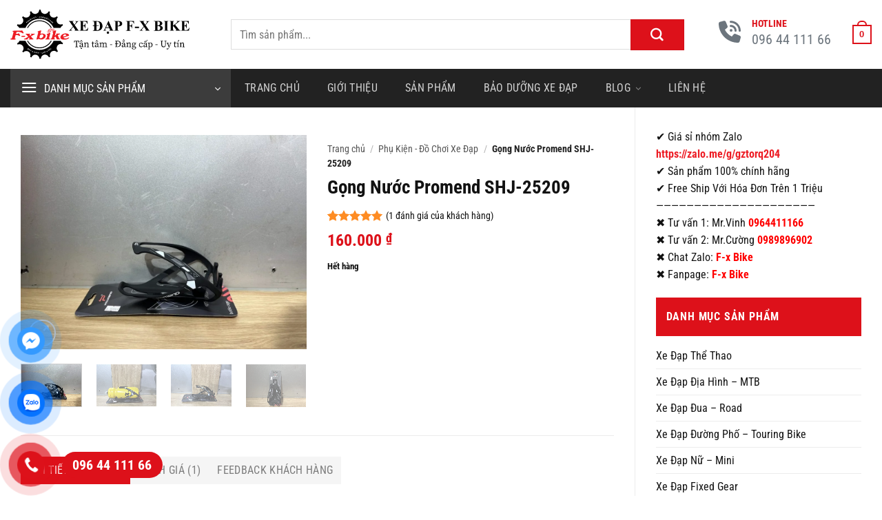

--- FILE ---
content_type: text/html; charset=UTF-8
request_url: https://fxbike.vn/san-pham/gong-nuoc-promend-shj-25209/
body_size: 39541
content:
<!DOCTYPE html><html lang="vi" prefix="og: https://ogp.me/ns#" class="loading-site no-js"><head><script data-no-optimize="1">var litespeed_docref=sessionStorage.getItem("litespeed_docref");litespeed_docref&&(Object.defineProperty(document,"referrer",{get:function(){return litespeed_docref}}),sessionStorage.removeItem("litespeed_docref"));</script> <meta charset="UTF-8" /><link rel="profile" href="http://gmpg.org/xfn/11" /><link rel="pingback" href="https://fxbike.vn/xmlrpc.php" /> <script type="litespeed/javascript">(function(html){html.className=html.className.replace(/\bno-js\b/,'js')})(document.documentElement)</script> <meta name="viewport" content="width=device-width, initial-scale=1" /><title>Gọng Nước Promend SHJ-25209</title><meta name="description" content="Gọng Nước Promend SHJ-25209"/><meta name="robots" content="follow, index, max-snippet:-1, max-video-preview:-1, max-image-preview:large"/><link rel="canonical" href="https://fxbike.vn/san-pham/gong-nuoc-promend-shj-25209/" /><meta name="keywords" content="Gọng Nước Promend SHJ-25209"/><meta property="og:locale" content="vi_VN" /><meta property="og:type" content="product" /><meta property="og:title" content="Gọng Nước Promend SHJ-25209" /><meta property="og:description" content="Gọng Nước Promend SHJ-25209" /><meta property="og:url" content="https://fxbike.vn/san-pham/gong-nuoc-promend-shj-25209/" /><meta property="og:site_name" content="F-x Bike" /><meta property="og:updated_time" content="2025-02-24T14:17:38+07:00" /><meta property="fb:admins" content="1810335068" /><meta property="og:image" content="https://fxbike.vn/wp-content/uploads/2023/08/Gong-Nuoc-Promend-SHJ-25209-5.jpg" /><meta property="og:image:secure_url" content="https://fxbike.vn/wp-content/uploads/2023/08/Gong-Nuoc-Promend-SHJ-25209-5.jpg" /><meta property="og:image:width" content="1920" /><meta property="og:image:height" content="1440" /><meta property="og:image:alt" content="Gọng Nước Promend SHJ-25209" /><meta property="og:image:type" content="image/jpeg" /><meta property="product:price:amount" content="160000" /><meta property="product:price:currency" content="VND" /><meta property="product:retailer_item_id" content="GNNSHJ25209" /><meta name="twitter:card" content="summary_large_image" /><meta name="twitter:title" content="Gọng Nước Promend SHJ-25209" /><meta name="twitter:description" content="Gọng Nước Promend SHJ-25209" /><meta name="twitter:site" content="@XeDapFxBike" /><meta name="twitter:creator" content="@XeDapFxBike" /><meta name="twitter:image" content="https://fxbike.vn/wp-content/uploads/2023/08/Gong-Nuoc-Promend-SHJ-25209-5.jpg" /><meta name="twitter:label1" content="Giá" /><meta name="twitter:data1" content="160.000&nbsp;&#8363;" /><meta name="twitter:label2" content="Tình trạng sẵn có" /><meta name="twitter:data2" content="Hết hàng" /><meta name="copyright" content="F-x Bike" /><meta name="author" content="F-x Bike" /><meta name="geo.region" content="VN-HN" /><meta name="geo.placename" content="Ha Noi, Viet Nam" /><meta name="geo.position" content="21.0403454;105.8025147" /><meta name="ICBM" content="21.0403454, 105.8025147" /> <script type="application/ld+json" class="rank-math-schema-pro">{"@context":"https://schema.org","@graph":[{"@type":"Place","@id":"https://fxbike.vn/#place","geo":{"@type":"GeoCoordinates","latitude":"21.0403454","longitude":"105.8025147"},"hasMap":"https://www.google.com/maps/search/?api=1&amp;query=21.0403454,105.8025147","address":{"@type":"PostalAddress","streetAddress":"S\u1ed1 79 P. Ph\u00f9ng Ch\u00ed Ki\u00ean, Ngh\u0129a \u0110\u00f4","addressLocality":"C\u1ea7u Gi\u1ea5y","addressRegion":"H\u00e0 N\u1ed9i","postalCode":"100000","addressCountry":"VN"}},{"@type":["BikeStore","Organization"],"@id":"https://fxbike.vn/#organization","name":"F-x Bike","url":"https://fxbike.vn","sameAs":["https://www.facebook.com/XeDapTheThaoFxbike/","https://twitter.com/XeDapFxBike","https://www.pinterest.com/fxbikehn/","https://www.tumblr.com/fxbike","https://www.instagram.com/fxbikevn/","https://www.tiktok.com/@fxbikevn","https://www.youtube.com/@fxbike"],"email":"vinh.fxbike@gmail.com","address":{"@type":"PostalAddress","streetAddress":"S\u1ed1 79 P. Ph\u00f9ng Ch\u00ed Ki\u00ean, Ngh\u0129a \u0110\u00f4","addressLocality":"C\u1ea7u Gi\u1ea5y","addressRegion":"H\u00e0 N\u1ed9i","postalCode":"100000","addressCountry":"VN"},"logo":{"@type":"ImageObject","@id":"https://fxbike.vn/#logo","url":"https://fxbike.vn/wp-content/uploads/2024/04/logo-origin.png","contentUrl":"https://fxbike.vn/wp-content/uploads/2024/04/logo-origin.png","caption":"F-x Bike","inLanguage":"vi","width":"512","height":"512"},"priceRange":"10000VND-100000000VND","openingHours":["Monday,Tuesday,Wednesday,Thursday,Friday,Saturday,Sunday 08:30-19:00"],"description":"Mua xe \u0111\u1ea1p ch\u00ednh h\u00e3ng t\u1ea1i F-x Bike v\u1edbi nhi\u1ec1u m\u1eabu m\u00e3 \u0111a d\u1ea1ng, gi\u00e1 c\u1ea1nh tranh. H\u1ed7 tr\u1ee3 t\u01b0 v\u1ea5n, tr\u1ea3 g\u00f3p t\u1eeb 0%, giao h\u00e0ng t\u1eadn n\u01a1i, d\u1ecbch v\u1ee5 b\u1ea3o h\u00e0nh uy t\u00edn.","legalName":"VINHCUONG CO.,LTD","foundingDate":"2018-05-07","numberOfEmployees":{"@type":"QuantitativeValue","value":"50"},"vatID":"0108259463","taxID":"0108259463","location":{"@id":"https://fxbike.vn/#place"},"image":{"@id":"https://fxbike.vn/#logo"},"telephone":"024 3202 8000"},{"@type":"WebSite","@id":"https://fxbike.vn/#website","url":"https://fxbike.vn","name":"F-x Bike","alternateName":"F-x Bike","publisher":{"@id":"https://fxbike.vn/#organization"},"inLanguage":"vi"},{"@type":"ImageObject","@id":"https://fxbike.vn/wp-content/uploads/2023/08/Gong-Nuoc-Promend-SHJ-25209-5.jpg","url":"https://fxbike.vn/wp-content/uploads/2023/08/Gong-Nuoc-Promend-SHJ-25209-5.jpg","width":"1920","height":"1440","inLanguage":"vi"},{"@type":"BreadcrumbList","@id":"https://fxbike.vn/san-pham/gong-nuoc-promend-shj-25209/#breadcrumb","itemListElement":[{"@type":"ListItem","position":"1","item":{"@id":"https://fxbike.vn","name":"Trang ch\u1ee7"}},{"@type":"ListItem","position":"2","item":{"@id":"https://fxbike.vn/phu-kien-do-choi-xe-dap/","name":"Ph\u1ee5 Ki\u1ec7n - \u0110\u1ed3 Ch\u01a1i Xe \u0110\u1ea1p"}},{"@type":"ListItem","position":"3","item":{"@id":"https://fxbike.vn/san-pham/gong-nuoc-promend-shj-25209/","name":"G\u1ecdng N\u01b0\u1edbc Promend SHJ-25209"}}]},{"@type":"ItemPage","@id":"https://fxbike.vn/san-pham/gong-nuoc-promend-shj-25209/#webpage","url":"https://fxbike.vn/san-pham/gong-nuoc-promend-shj-25209/","name":"G\u1ecdng N\u01b0\u1edbc Promend SHJ-25209","datePublished":"2023-08-10T15:50:11+07:00","dateModified":"2025-02-24T14:17:38+07:00","isPartOf":{"@id":"https://fxbike.vn/#website"},"primaryImageOfPage":{"@id":"https://fxbike.vn/wp-content/uploads/2023/08/Gong-Nuoc-Promend-SHJ-25209-5.jpg"},"inLanguage":"vi","breadcrumb":{"@id":"https://fxbike.vn/san-pham/gong-nuoc-promend-shj-25209/#breadcrumb"}},{"@type":"Product","name":"G\u1ecdng N\u01b0\u1edbc Promend SHJ-25209","description":"G\u1ecdng N\u01b0\u1edbc Promend SHJ-25209","sku":"GNNSHJ25209","category":"Ph\u1ee5 Ki\u1ec7n - \u0110\u1ed3 Ch\u01a1i Xe \u0110\u1ea1p","mainEntityOfPage":{"@id":"https://fxbike.vn/san-pham/gong-nuoc-promend-shj-25209/#webpage"},"image":[{"@type":"ImageObject","url":"https://fxbike.vn/wp-content/uploads/2023/08/Gong-Nuoc-Promend-SHJ-25209-5.jpg","height":"1440","width":"1920"},{"@type":"ImageObject","url":"https://fxbike.vn/wp-content/uploads/2023/08/Gong-Nuoc-Promend-SHJ-25209-2.jpg","height":"1440","width":"1920"},{"@type":"ImageObject","url":"https://fxbike.vn/wp-content/uploads/2023/08/Gong-Nuoc-Promend-SHJ-25209-3.jpg","height":"1440","width":"1920"},{"@type":"ImageObject","url":"https://fxbike.vn/wp-content/uploads/2023/08/Gong-Nuoc-Promend-SHJ-25209-4.jpg","height":"1466","width":"1920"},{"@type":"ImageObject","url":"https://fxbike.vn/wp-content/uploads/2023/08/Gong-Nuoc-Promend-SHJ-25209-6.jpg","height":"1440","width":"1920"}],"aggregateRating":{"@type":"AggregateRating","ratingValue":"5.00","bestRating":"5","ratingCount":"1","reviewCount":"1"},"review":[{"@type":"Review","@id":"https://fxbike.vn/san-pham/gong-nuoc-promend-shj-25209/#li-comment-2106","reviewRating":{"@type":"Rating","ratingValue":"5","bestRating":"5","worstRating":"1"},"author":{"@type":"Person","name":"Tu\u1ea5n V\u0169"},"reviewBody":"gi\u00e1 ch\u1ea5t l\u01b0\u1ee3ng t\u1ed1t,m\u00ecnh d\u00f9ng 6 th\u00e1ng v\u1eabn b\u1ec1n"}],"offers":{"@type":"Offer","price":"160000","priceCurrency":"VND","priceValidUntil":"2027-12-31","availability":"https://schema.org/OutOfStock","itemCondition":"NewCondition","url":"https://fxbike.vn/san-pham/gong-nuoc-promend-shj-25209/","seller":{"@type":"Organization","@id":"https://fxbike.vn/","name":"F-x Bike","url":"https://fxbike.vn","logo":"https://fxbike.vn/wp-content/uploads/2024/04/logo-origin.png"},"shippingDetails":{"@id":"#shipping_policy"},"hasMerchantReturnPolicy":{"@id":"#return_policy"}},"@id":"https://fxbike.vn/san-pham/gong-nuoc-promend-shj-25209/#richSnippet"},{"@type":"OfferShippingDetails","@id":"#shipping_policy","shippingRate":{"@type":"MonetaryAmount","value":"0","currency":"VND"},"shippingDestination":{"@type":"DefinedRegion","addressCountry":"VN"},"deliveryTime":{"@type":"ShippingDeliveryTime","handlingTime":{"@type":"QuantitativeValue","minValue":"0","maxValue":"1","unitCode":"DAY"},"transitTime":{"@type":"QuantitativeValue","minValue":"2","maxValue":"5","unitCode":"DAY"}}},{"@type":"MerchantReturnPolicy","@id":"#return_policy","applicableCountry":"VN","returnPolicyCategory":"https://schema.org/MerchantReturnNotPermitted"}]}</script> <link rel='dns-prefetch' href='//analytics.tiktok.com' /><link rel='dns-prefetch' href='//connect.facebook.net' /><link rel='dns-prefetch' href='//www.googletagmanager.com' /><link rel='preconnect' href='https://analytics.tiktok.com' /><link rel='preconnect' href='https://connect.facebook.net' /><link rel='preconnect' href='https://www.googletagmanager.com' /><link rel='prefetch' href='https://fxbike.vn/wp-content/themes/flatsome/assets/js/flatsome.js?ver=e2eddd6c228105dac048' /><link rel='prefetch' href='https://fxbike.vn/wp-content/themes/flatsome/assets/js/chunk.slider.js?ver=3.20.3' /><link rel='prefetch' href='https://fxbike.vn/wp-content/themes/flatsome/assets/js/chunk.popups.js?ver=3.20.3' /><link rel='prefetch' href='https://fxbike.vn/wp-content/themes/flatsome/assets/js/chunk.tooltips.js?ver=3.20.3' /><link rel='prefetch' href='https://fxbike.vn/wp-content/themes/flatsome/assets/js/woocommerce.js?ver=1c9be63d628ff7c3ff4c' /><style id="litespeed-ucss">@keyframes spin{0%{transform:rotate(0deg)}to{transform:rotate(1turn)}}@keyframes contact-img-fill{0%,50%,to{transform:rotate(0) scale(1) skew(1deg)}10%,30%{transform:rotate(-25deg) scale(1) skew(1deg)}20%,40%{transform:rotate(25deg) scale(1) skew(1deg)}}@keyframes zoom{0%{transform:scale(.9)}70%{transform:scale(1);box-shadow:0 0 0 15px #fff0}to{transform:scale(.9);box-shadow:0 0 0 0#fff0}}button.pswp__button{box-shadow:none!important;background-image:url(/wp-content/plugins/woocommerce/assets/css/photoswipe/default-skin/default-skin.png)!important}button.pswp__button,button.pswp__button--arrow--left::before,button.pswp__button--arrow--right::before,button.pswp__button:hover{background-color:transparent!important}button.pswp__button--arrow--left,button.pswp__button--arrow--left:hover,button.pswp__button--arrow--right,button.pswp__button--arrow--right:hover{background-image:none!important}button.pswp__button--close:hover{background-position:0-44px}button.pswp__button--zoom:hover{background-position:-88px 0}.pswp{display:none;position:absolute;width:100%;height:100%;left:0;top:0;overflow:hidden;-ms-touch-action:none;touch-action:none;z-index:1500;-webkit-text-size-adjust:100%;-webkit-backface-visibility:hidden;outline:0}.pswp *{-webkit-box-sizing:border-box;box-sizing:border-box}.pswp__bg,.pswp__scroll-wrap{position:absolute;left:0;top:0;width:100%;height:100%}.pswp__bg{background:#000;opacity:0;-webkit-transform:translateZ(0);transform:translateZ(0);-webkit-backface-visibility:hidden}.pswp__scroll-wrap{overflow:hidden}.pswp__container{-ms-touch-action:none;touch-action:none;position:absolute;left:0;right:0;top:0;bottom:0;-webkit-user-select:none;-moz-user-select:none;-ms-user-select:none;user-select:none;-webkit-tap-highlight-color:transparent;-webkit-touch-callout:none}.pswp__bg{will-change:opacity;-webkit-transition:opacity 333ms cubic-bezier(.4,0,.22,1);transition:opacity 333ms cubic-bezier(.4,0,.22,1)}.pswp__container{-webkit-backface-visibility:hidden}.pswp__item{position:absolute;left:0;right:0;top:0;bottom:0;overflow:hidden}.pswp__button{position:relative;background:0 0;cursor:pointer;overflow:visible;-webkit-appearance:none;display:block;border:0;padding:0;margin:0;float:left;opacity:.75;-webkit-transition:opacity .2s;transition:opacity .2s;-webkit-box-shadow:none;box-shadow:none}.pswp__button:focus,.pswp__button:hover{opacity:1}.pswp__button:active{outline:0;opacity:.9}.pswp__button::-moz-focus-inner{padding:0;border:0}.pswp__button,.pswp__button--arrow--left:before,.pswp__button--arrow--right:before{background:url(/wp-content/plugins/woocommerce/assets/css/photoswipe/default-skin/default-skin.png)0 0 no-repeat;background-size:264px 88px;width:44px;height:44px}.pswp__button--arrow--left:before,.pswp__button--arrow--right:before{content:"";top:35px;background-color:rgba(0,0,0,.3);height:30px;width:32px;position:absolute}.pswp__button--close{background-position:0-44px}.pswp__button--share{background-position:-44px -44px}.pswp__button--fs{display:none}.pswp__button--zoom{display:none;background-position:-88px 0}.pswp__button--arrow--left,.pswp__button--arrow--right{background:0 0;top:50%;margin-top:-50px;width:70px;height:100px;position:absolute}.pswp__button--arrow--left{left:0}.pswp__button--arrow--right{right:0}.pswp__button--arrow--left:before{left:6px;background-position:-138px -44px}.pswp__button--arrow--right:before{right:6px;background-position:-94px -44px}.pswp__counter,.pswp__share-modal{-webkit-user-select:none;-moz-user-select:none;-ms-user-select:none;user-select:none}.pswp__share-modal{display:block;background:rgba(0,0,0,.5);width:100%;height:100%;top:0;left:0;padding:10px;position:absolute;z-index:1600;opacity:0;-webkit-transition:opacity .25s ease-out;transition:opacity .25s ease-out;-webkit-backface-visibility:hidden;will-change:opacity}.nav-dropdown-has-arrow .ux-nav-vertical-menu .menu-item-design-default:after,.nav-dropdown-has-arrow .ux-nav-vertical-menu .menu-item-design-default:before,.pswp__share-modal--hidden{display:none}.pswp__share-tooltip{z-index:1620;position:absolute;background:#fff;top:56px;border-radius:2px;display:block;width:auto;right:44px;-webkit-box-shadow:0 2px 5px rgba(0,0,0,.25);box-shadow:0 2px 5px rgba(0,0,0,.25);-webkit-transform:translateY(6px);-ms-transform:translateY(6px);transform:translateY(6px);-webkit-transition:-webkit-transform .25s;transition:transform .25s;-webkit-backface-visibility:hidden;will-change:transform}.pswp__counter{position:relative;left:0;top:0;height:44px;font-size:13px;line-height:44px;color:#fff;opacity:.75;padding:0 10px;margin-inline-end:auto}.pswp__caption{position:absolute;left:0;bottom:0;width:100%;min-height:44px}.pswp__caption__center{max-width:420px;margin:0 auto;font-size:13px;padding:10px;line-height:20px;color:#ccc}.pswp__preloader{width:44px;height:44px;position:absolute;top:0;left:50%;margin-left:-22px;opacity:0;-webkit-transition:opacity .25s ease-out;transition:opacity .25s ease-out;will-change:opacity;direction:ltr}@media screen and (max-width:1024px){.pswp__preloader{position:relative;left:auto;top:auto;margin:0;float:right}}.pswp__ui{-webkit-font-smoothing:auto;visibility:visible;opacity:1;z-index:1550}.pswp__top-bar{position:absolute;left:0;top:0;height:44px;width:100%;display:flex;justify-content:flex-end}.pswp__caption,.pswp__top-bar{-webkit-backface-visibility:hidden;will-change:opacity;-webkit-transition:opacity 333ms cubic-bezier(.4,0,.22,1);transition:opacity 333ms cubic-bezier(.4,0,.22,1);background-color:rgba(0,0,0,.5)}.pswp__ui--hidden .pswp__button--arrow--left,.pswp__ui--hidden .pswp__button--arrow--right,.pswp__ui--hidden .pswp__caption,.pswp__ui--hidden .pswp__top-bar{opacity:.001}html{-ms-text-size-adjust:100%;-webkit-text-size-adjust:100%;font-family:sans-serif}body{margin:0;-webkit-font-smoothing:antialiased;-moz-osx-font-smoothing:grayscale;line-height:1.6}aside,footer,header,main,nav,section{display:block}a{background-color:#fff0}a:active,a:hover{outline-width:0}strong{font-weight:bolder}img,small{display:inline-block}small{font-size:80%}img{border-style:none;height:auto;max-width:100%;vertical-align:middle;opacity:1;transition:opacity 1s}svg:not(:root){overflow:hidden}button,input{font:inherit;overflow:visible}[type=submit]{cursor:pointer}[type=submit],button{-webkit-appearance:button}button::-moz-focus-inner,input::-moz-focus-inner{border:0;padding:0}button:-moz-focusring,input:-moz-focusring{outline:1px dotted ButtonText}[type=search]{-webkit-appearance:textfield}[type=search]::-webkit-search-cancel-button,[type=search]::-webkit-search-decoration{-webkit-appearance:none}*,:after,:before,html{box-sizing:border-box}html{-webkit-tap-highlight-color:#fff0;background-attachment:fixed;overflow-x:hidden;scroll-padding-top:var(--flatsome-scroll-padding-top)}a,button,input{touch-action:manipulation}ins{text-decoration:none}.col{margin:0;padding:0 15px 30px;position:relative;width:100%}.col-fit{flex:1}.col-inner{background-position:50% 50%;background-repeat:no-repeat;background-size:cover;flex:1 0 auto;margin-left:auto;margin-right:auto;position:relative;width:100%}@media screen and (min-width:850px){.col:first-child .col-inner{margin-left:auto;margin-right:0}.col+.col .col-inner{margin-left:0;margin-right:auto}}@media screen and (max-width:849px){.col{padding-bottom:30px}}@media screen and (min-width:850px){.row-divided>.col+.col:not(.large-12){border-left:1px solid #ececec}.row-divided.row-reverse>.col+.col:not(.large-12){border-left:0;border-right:1px solid #ececec}}.align-middle{align-items:center!important;align-self:center!important;vertical-align:middle!important}.align-top{align-items:flex-start!important;align-self:flex-start!important;justify-content:flex-start!important;vertical-align:top!important}.align-center{justify-content:center!important}.small-3{flex-basis:25%;max-width:25%}.small-6,.small-columns-2>.col{flex-basis:50%;max-width:50%}.small-12{flex-basis:100%;max-width:100%}.small-columns-4>.col{flex-basis:25%;max-width:25%}@media screen and (min-width:550px){.medium-3{flex-basis:25%;max-width:25%}.medium-6{flex-basis:50%;max-width:50%}.medium-12{flex-basis:100%;max-width:100%}.medium-columns-3>.col{flex-basis:33.3333333333%;max-width:33.3333333333%}}@media screen and (min-width:850px){.large-2{flex-basis:16.6666666667%;max-width:16.6666666667%}.large-3,.large-columns-4>.col{flex-basis:25%;max-width:25%}.large-4{flex-basis:33.3333333333%;max-width:33.3333333333%}.large-5{flex-basis:41.6666666667%;max-width:41.6666666667%}.large-6{flex-basis:50%;max-width:50%}.large-7{flex-basis:58.3333333333%;max-width:58.3333333333%}.large-9{flex-basis:75%;max-width:75%}}.container,.container-width{width:100%}.container,.container-width,.row{margin-left:auto;margin-right:auto}.container{padding-left:15px;padding-right:15px}.flex-row{align-items:center;display:flex;flex-flow:row nowrap;justify-content:space-between;width:100%}.flex-row-col{display:flex;flex-direction:column;justify-content:flex-start}.header .flex-row{height:100%}.flex-col{max-height:100%}.flex-grow{-ms-flex-negative:1;-ms-flex-preferred-size:auto!important;flex:1}.flex-center{margin:0 auto}.flex-left{margin-right:auto}.flex-right{margin-left:auto}.flex-has-center>.flex-row>.flex-col:not(.flex-center){flex:1}@media (-ms-high-contrast:none){.nav>li>a>i{top:-1px}}.row{display:flex;flex-flow:row wrap;width:100%}.container .row:not(.row-collapse),.row .row:not(.row-collapse){margin-left:-15px;margin-right:-15px;padding-left:0;padding-right:0;width:auto}.row .container{padding-left:0;padding-right:0}.row-full-width{max-width:100%!important}.row-reverse{flex-direction:row-reverse}.row-collapse{padding:0}.row-collapse>.col{padding:0!important}.row .row-small:not(.row-collapse){margin-bottom:0;margin-left:-10px;margin-right:-10px}.row-small>.col{margin-bottom:0;padding:0 9.8px 19.6px}@media screen and (min-width:850px){.row-large{padding-left:0;padding-right:0}.row-large>.col{margin-bottom:0;padding:0 30px 30px}}.section{align-items:center;display:flex;flex-flow:row;min-height:auto;padding:30px 0;position:relative;width:100%}.section.dark{background-color:#666}.section-bg{overflow:hidden;width:100%}.section-content{width:100%;z-index:1}.nav-dropdown{background-color:#fff;color:#777;display:table;left:-99999px;margin:0;max-height:0;min-width:260px;opacity:0;padding:20px 0;position:absolute;text-align:left;transition:opacity .25s,visibility .25s;visibility:hidden;z-index:9}.nav-dropdown:after{clear:both;content:"";display:block;height:0;visibility:hidden}.nav-dropdown li{display:block;margin:0;vertical-align:top}.no-js li.has-dropdown:hover>.nav-dropdown{left:-15px;max-height:inherit;opacity:1;visibility:visible}.nav-dropdown>li>a{line-height:1.3;padding:10px 20px;width:auto}.nav-dropdown>li:last-child:not(.nav-dropdown-col)>a{border-bottom:0!important}.nav-dropdown.nav-dropdown-default>li>a{border-bottom:1px solid #ececec;margin:0 10px;padding-left:0;padding-right:0}.nav-dropdown-default{padding:20px}.nav-dropdown-has-arrow li.has-dropdown:after{z-index:10}.nav-dropdown-has-arrow li.has-dropdown:after,.nav-dropdown-has-arrow li.has-dropdown:before{border:solid #fff0;bottom:-2px;content:"";height:0;left:50%;opacity:0;pointer-events:none;position:absolute;width:0}.nav-dropdown-has-arrow li.has-dropdown:after{border-color:#fff0 #fff0 #fff;border-width:8px;margin-left:-8px}.nav-dropdown-has-arrow li.has-dropdown:before{border-width:11px;margin-left:-11px;z-index:-999}.nav-dropdown-has-shadow .nav-dropdown{box-shadow:1px 1px 15px rgb(0 0 0/.15)}.nav p{margin:0;padding-bottom:0}.nav,.nav ul:not(.nav-dropdown){margin:0;padding:0}.nav,.nav>li>a{align-items:center}.nav,.nav>li{position:relative}.nav{display:flex;flex-flow:row wrap;width:100%}.nav>li{display:inline-block;list-style:none;margin:0 7px;padding:0;transition:background-color .3s}.nav>li>a{display:inline-flex;flex-wrap:wrap;padding:10px 0}.nav-center{justify-content:center}.nav-left{justify-content:flex-start}.nav-right{justify-content:flex-end}.nav-dropdown>li>a,.nav-vertical-fly-out>li>a,.nav>li>a{color:hsl(0 0% 40%/.85);transition:all .2s}.nav-dropdown>li>a{display:block}.nav-dropdown li.active>a,.nav-dropdown>li>a:hover,.nav-vertical-fly-out>li>a:hover,.nav>li.active>a,.nav>li>a:hover{color:hsl(0 0% 7%/.85)}.nav li:first-child{margin-left:0!important}.nav li:last-child{margin-right:0!important}.nav-uppercase>li>a{font-weight:bolder;letter-spacing:.02em;text-transform:uppercase}.nav-box>li,.nav-pills>li,.widget ul,li.html form,li.html input{margin:0}.nav:hover>li:not(:hover)>a:before{opacity:0}.nav-pills>li.active>a{background-color:var(--fs-color-primary);color:#fff;opacity:1}.tabbed-content{display:flex;flex-flow:row wrap}.nav-vertical>li ul,.tabbed-content .nav,.tabbed-content .tab-panels{width:100%}.tab-panels{padding-top:1em}.tab-panels .entry-content{padding:0}.tab-panels .panel:not(.active){display:block;height:0;opacity:0;overflow:hidden;padding:0;visibility:hidden}.tab-panels .panel.active{display:block!important}.nav-box>li>a,.nav-pills>li>a{line-height:2.5em;padding:0 .75em}.nav-pills>li>a{border-radius:99px}@media (max-width:549px){.small-nav-collapse>li{margin:0!important;width:100%}.small-nav-collapse>li a{display:block;width:100%}}.nav.nav-vertical{flex-flow:column}.nav.nav-vertical li{list-style:none;margin:0;width:100%}.nav-vertical li li{font-size:1em;padding-left:.5em}.nav-vertical>li{align-items:center;display:flex;flex-flow:row wrap}.nav-vertical>li>a,.nav-vertical>li>ul>li a{align-items:center;display:flex;flex-grow:1;width:auto}.nav-vertical>li>ul li a{color:#666;transition:color .2s}.nav-vertical>li>ul li a:hover{color:#111;opacity:1}.nav-vertical>li>ul{margin:0 0 2em;padding-left:1em}.nav .children{left:-99999px;opacity:0;position:fixed;transform:translateX(-10px);transition:background-color .6s,transform .3s,opacity .3s}@media (prefers-reduced-motion){.nav .children{opacity:1;transform:none}}.nav-sidebar.nav-vertical>li.menu-item:hover{background-color:rgb(0 0 0/.05)}.nav-sidebar.nav-vertical>li+li,.nav-vertical>li+li{border-top:1px solid #ececec}.nav-vertical-fly-out>li+li{border-color:#ececec}.header-vertical-menu__opener{align-items:center;background-color:var(--fs-color-primary);display:flex;flex-direction:row;font-size:.9em;font-weight:600;justify-content:space-between;padding:12px 15px}.header-vertical-menu__opener .icon-menu{font-size:1.7em;margin-right:10px}.header-vertical-menu__title{flex:1 1 auto}.header-vertical-menu__fly-out{background-color:#fff;opacity:0;position:absolute;visibility:hidden;z-index:9}.header-vertical-menu__fly-out .nav-vertical-fly-out{align-items:stretch;display:flex;flex-direction:column}.header-vertical-menu__fly-out .nav-vertical-fly-out>li.menu-item{list-style:none;margin:0;position:static}.header-vertical-menu__fly-out .nav-vertical-fly-out>li.menu-item>a>i.icon-angle-down{margin-left:auto;margin-right:-.1em;order:3;transform:rotate(-90deg)}.header-vertical-menu__fly-out .nav-vertical-fly-out>li.menu-item>a{align-items:center;display:flex;padding:10px 15px}.header-vertical-menu__fly-out .nav-top-link{font-size:.9em;order:1}.header-wrapper:not(.stuck) .header-vertical-menu__fly-out{transition:opacity .25s,visibility .25s}.header-vertical-menu__fly-out.has-shadow{box-shadow:1px 1px 15px rgb(0 0 0/.15)}.header-vertical-menu:hover .header-vertical-menu__fly-out{opacity:1;visibility:visible}.box{margin:0 auto;position:relative;width:100%}.box a{display:inline-block}.box,.box-image,.box-text{transition:opacity .3s,transform .3s,background-color .3s}.box-image>div>a{display:block}.box-image>div>a:focus-visible{outline-offset:-2px}.box-text{padding-bottom:1.4em;padding-top:.7em;position:relative;width:100%}@media (max-width:549px){.box-text{font-size:85%}}.box-image{height:auto;margin:0 auto;overflow:hidden;position:relative}.box-image img{margin:0 auto;max-width:100%;width:100%}.button,button{background-color:#fff0;border:1px solid #fff0;border-radius:0;box-sizing:border-box;cursor:pointer;display:inline-block;font-size:.97em;font-weight:bolder;letter-spacing:.03em;line-height:2.4em;margin-right:1em;margin-top:0;max-width:100%;min-height:2.5em;padding:0 1.2em;position:relative;text-align:center;text-decoration:none;text-rendering:optimizeLegibility;text-shadow:none;text-transform:uppercase;transition:transform .3s,border .3s,background .3s,box-shadow .3s,opacity .3s,color .3s;vertical-align:middle}.button{background-color:var(--fs-color-primary);border-color:rgb(0 0 0/.05);color:#fff}button{color:currentColor}.button.is-outline{line-height:2.19em;background-color:#fff0;border:2px solid}.button:hover{box-shadow:inset 0 0 0 100px rgb(0 0 0/.2);color:#fff;opacity:1;outline:0}.is-outline{color:silver}.is-outline:hover{box-shadow:none!important;border-color:var(--fs-color-primary);color:#fff}.is-outline:hover,.primary{background-color:var(--fs-color-primary)}.secondary{background-color:var(--fs-color-secondary)}.text-center .button:first-of-type{margin-left:0!important}.text-center .button:last-of-type{margin-right:0!important}.flex-col .button,.flex-col button,.flex-col input{margin-bottom:0}.is-divider{background-color:rgb(0 0 0/.1);display:block;height:3px;margin:1em 0;max-width:30px;width:100%}.widget .is-divider{margin-top:.66em}input[type=search]{background-color:#fff;border:1px solid #ddd;border-radius:0;box-shadow:inset 0 1px 2px rgb(0 0 0/.1);box-sizing:border-box;color:#333;font-size:.97em;max-width:100%;padding:0 .75em;transition:color .3s,border .3s,background .3s,opacity .3s;vertical-align:middle;width:100%}@media (max-width:849px){input[type=search]{font-size:1rem}}input:hover{box-shadow:inset 0-1.8em 1em 0#fff0}input[type=search]{-webkit-appearance:none;-moz-appearance:none;appearance:none}input[type=search]:focus{background-color:#fff;color:#333;opacity:1!important;outline:0}label{display:block;font-size:.9em;font-weight:700;margin-bottom:.4em;color:#222}.icon-box .icon-box-img{margin-bottom:1em;max-width:100%;position:relative}.icon-box-img img,.icon-box-img svg{padding-top:.2em;width:100%}.icon-box-img svg{fill:currentColor;height:100%;transition:all .3s}.icon-box-img svg path{fill:currentColor}.icon-box-left{display:flex;flex-flow:row wrap;width:100%}.icon-box-left .icon-box-img{flex:0 0 auto;margin-bottom:0;max-width:200px}.icon-box-left .icon-box-text{flex:1 1 0%}.icon-box-left .icon-box-img+.icon-box-text{padding-left:1em}.icon-box-center .icon-box-img{margin:0 auto 1em}i[class^=icon-]{speak:none!important;display:inline-block;font-display:block;font-family:fl-icons!important;font-style:normal!important;font-variant:normal!important;font-weight:400!important;line-height:1.2;margin:0;padding:0;position:relative;text-transform:none!important}.button i,button i{top:-1.5px;vertical-align:middle}.button.icon{display:inline-block;margin-left:.12em;margin-right:.12em;min-width:2.5em;padding-left:.6em;padding-right:.6em}.button.icon i{font-size:1.2em}.button.icon.circle{padding-left:0;padding-right:0}.button.icon.circle>i{margin:0 8px}.button.icon.circle>i:only-child{margin:0}.nav>li>a>i{font-size:20px;transition:color .3s;vertical-align:middle}.nav>li>a>i.icon-menu{font-size:1.9em}.nav>li.has-icon>a>i,.social-icons i{min-width:1em}.has-dropdown .icon-angle-down{font-size:16px;margin-left:.2em;opacity:.6}.image-icon{display:inline-block;height:auto;vertical-align:middle}.image-icon,.img,.img .img-inner{position:relative}.img .img-inner{overflow:hidden}.img,.img img{width:100%}.image-tools{padding:10px;position:absolute}.image-tools a:last-child{margin-bottom:0}.image-tools a.button{display:block}.image-tools.bottom.left{padding-right:0;padding-top:0}.image-tools.top.right{padding-bottom:0;padding-left:0}@media only screen and (max-device-width:1024px){.image-tools{opacity:1!important;padding:5px}}.pswp__bg{background-color:rgb(0 0 0/.6)}@media (min-width:549px){.pswp__top-bar{background-color:transparent!important}}.pswp__item{opacity:0;transition:opacity .5s}.pswp__caption__center{text-align:center}.mfp-hide{display:none!important}.loading-spin{position:relative;animation:spin .6s linear infinite;border-bottom:3px solid rgb(0 0 0/.1)!important;border-left:3px solid var(--fs-color-primary);border-right:3px solid rgb(0 0 0/.1)!important;border-top:3px solid rgb(0 0 0/.1)!important;content:"";font-size:10px;margin:0 auto;opacity:.8;pointer-events:none;text-indent:-9999em;border-radius:50%;height:30px;width:30px}.row-slider,.slider{position:relative;scrollbar-width:none}.slider:not(.flickity-enabled){-ms-overflow-style:-ms-autohiding-scrollbar;overflow-x:scroll;overflow-y:hidden;white-space:nowrap;width:auto}.row-slider::-webkit-scrollbar,.slider::-webkit-scrollbar{height:0!important;width:0!important}.row.row-slider:not(.flickity-enabled){display:block}.slider:not(.flickity-enabled)>*{display:inline-block!important;vertical-align:top;white-space:normal!important}.slider>div:not(.col){width:100%}.slider-nav-reveal{overflow:hidden;padding-top:0}.slider-style-shadow .flickity-slider>:before{background-image:url(/wp-content/themes/flatsome/assets/img/shadow@2x.png);background-size:100% 100%;bottom:-6px;content:"";height:100px;left:-10%;position:absolute;right:-10%;z-index:-2}a{color:var(--fs-experimental-link-color);text-decoration:none}.button:focus:not(:focus-visible),a:focus:not(:focus-visible),button:focus:not(:focus-visible),input:focus:not(:focus-visible){outline:0}.button:focus-visible,a:focus-visible,button:focus-visible,input:focus-visible{outline:2px solid currentColor;outline-offset:2px}a.plain{color:currentColor;transition:color .3s,opacity .3s,transform .3s}a:hover{color:var(--fs-experimental-link-color-hover)}.primary:focus-visible,.submit-button:focus-visible,button[type=submit]:focus-visible{outline-color:var(--fs-color-primary)}.secondary:focus-visible{outline-color:var(--fs-color-secondary)}ul{list-style:disc}ol{list-style:decimal}ol,ul{margin-top:0;padding:0}ul ul{margin:1em 0}li{margin-bottom:.6em}.col-inner ul li,.entry-content ol li,.entry-content ul li{margin-left:1.3em}.button,button,input{margin-bottom:1em}form,ol,p,ul{margin-bottom:1.3em}h1,h2,h3{margin-bottom:.5em;margin-top:0;text-rendering:optimizeSpeed;width:100%}h1,h2{font-size:1.7em;line-height:1.3}h2{font-size:1.6em}h3{font-size:1.25em}@media (max-width:549px){h1{font-size:1.4em}h2{font-size:1.2em}h3{font-size:1em}}p{margin-top:0}h3>span{-webkit-box-decoration-break:clone;box-decoration-break:clone}.uppercase,span.widget-title{letter-spacing:.05em}span.widget-title{line-height:1.05;text-transform:uppercase;font-size:1em;font-weight:600}.is-normal{font-weight:400}.uppercase{line-height:1.2;text-transform:uppercase}.is-larger{font-size:1.3em}.is-small,.nav>li>a{font-size:.8em}@media (max-width:549px){.is-larger{font-size:1.2em}}.box-text a:not(.button){line-height:1.3;margin-bottom:.1em;margin-top:.1em}.box-text p{margin-bottom:.1em;margin-top:.1em}.nav>li.html{font-size:.85em}.nav-size-large>li>a{font-size:1em}.nav-spacing-large>li{margin:0 11px}.clearfix:after,.container:after,.row:after{clear:both;content:"";display:table}@media (max-width:549px){.hide-for-small{display:none!important}.small-text-center{float:none!important;text-align:center!important;width:100%!important}}@media (min-width:850px){.show-for-medium{display:none!important}}@media (max-width:849px){.hide-for-medium{display:none!important}.medium-text-center .pull-left{float:none}.medium-text-center{float:none!important;text-align:center!important;width:100%!important}}.full-width{display:block;max-width:100%!important;padding-left:0!important;padding-right:0!important;width:100%!important}.pull-left{margin-left:0!important}.mb-0{margin-bottom:0!important}.mb-half{margin-bottom:15px}.ml-half{margin-left:15px}.pb{padding-bottom:30px}.pt{padding-top:30px}.pb-half{padding-bottom:15px}.pt-half{padding-top:15px}.pb-0{padding-bottom:0!important}.inner-padding{padding:30px}.last-reset :last-child{margin-bottom:0}.text-left{text-align:left}.text-center{text-align:center}.text-center .is-divider,.text-center>div,.text-center>div>div{margin-left:auto;margin-right:auto}.relative{position:relative!important}.absolute{position:absolute!important}.fixed{position:fixed!important;z-index:12}.top{top:0}.right{right:0}.left{left:0}.bottom,.fill{bottom:0}.fill{height:100%;left:0;margin:0!important;padding:0!important;position:absolute;right:0;top:0}.pull-left{float:left}.circle{border-radius:999px!important;-o-object-fit:cover;object-fit:cover}.has-border{border:2px solid var(--fs-color-primary);padding:30px}.hidden{display:none!important;visibility:hidden!important}.z-1{z-index:21}.z-3{z-index:23}.z-top{z-index:9995}.flex{display:flex}.no-scrollbar{-ms-overflow-style:-ms-autohiding-scrollbar;scrollbar-width:none}.no-scrollbar::-webkit-scrollbar{height:0!important;width:0!important}.screen-reader-text{clip:rect(1px,1px,1px,1px);height:1px;overflow:hidden;position:absolute!important;width:1px}.screen-reader-text:focus{clip:auto!important;background-color:#f1f1f1;border-radius:3px;box-shadow:0 0 2px 2px rgb(0 0 0/.6);color:#21759b;display:block;font-size:14px;font-size:.875rem;font-weight:700;height:auto;left:5px;line-height:normal;padding:15px 23px 14px;text-decoration:none;top:5px;width:auto;z-index:100000}.has-hover [class*=image-] img{transition:filter .6s,opacity .6s,transform .6s,box-shadow .3s}.has-hover:hover .image-fade-out img{opacity:.7}.hover-slide-in,.show-on-hover{filter:blur(0);opacity:0;pointer-events:none;transition:opacity .5s,transform .3s,max-height .6s,filter .6s}.hover-slide-in{transform:translateY(100%) translateZ(0)}.has-hover .box-image:focus-within .show-on-hover,.has-hover:hover .hover-slide-in,.has-hover:hover .show-on-hover{opacity:1;pointer-events:inherit;transform:scale(1) translateZ(0) translateY(0)!important}@media (prefers-reduced-motion){.has-hover:hover .hover-slide-in,.has-hover:hover .show-on-hover,.hover-slide-in{transform:translateZ(0)}}.dark{color:#f1f1f1}.nav-dark .nav>li>a{color:hsl(0 0% 100%/.8)}.nav-dark .nav>li>a:hover{color:#fff}:root{--flatsome-scroll-padding-top:calc(var(--flatsome--header--sticky-height, 0px) + var(--wp-admin--admin-bar--height, 0px))}@supports (overflow:clip){body{overflow-x:clip}}#main,#wrapper{background-color:#fff;position:relative}.header,.header-wrapper{background-position:50%0;background-size:cover;position:relative;transition:background-color .3s,opacity .3s;width:100%;z-index:1001}.header-bg-color{background-color:hsl(0 0% 100%/.9)}.header-bottom{align-items:center;display:flex;flex-wrap:no-wrap}.header-bg-color,.header-bg-image{background-position:50%0;transition:background .4s}.header-bottom,.header-main{position:relative;z-index:10}.header-bottom{z-index:9}.top-divider{border-top:1px solid;margin-bottom:-1px;opacity:.1}.header-wrapper:not(.stuck) .logo img{transition:max-height .5s}.header-block{min-height:15px;width:100%}.entry-content{padding-bottom:1.5em;padding-top:1.5em}@media (min-width:850px){.aligncenter{clear:both;display:block;margin:0 auto}}.widget{margin-bottom:1.5em}.widget li,ul.menu>li li{list-style:none}.widget>ul>li,ul.menu>li{list-style:none;margin:0;text-align:left}.widget>ul>li>a,ul.menu>li>a{display:inline-block;flex:1;padding:6px 0}.widget>ul>li:before,ul.menu>li:before{display:inline-block;font-family:fl-icons;margin-right:6px;opacity:.6}ul.menu>li li>a{display:inline-block;font-size:.9em;padding:3px 0}.widget>ul>li+li,ul.menu>li+li,ul.product_list_widget li+li{border-top:1px solid #ececec}ul.menu>li ul{border-left:1px solid #ddd;display:none;margin:0 0 10px 3px;padding-left:15px;width:100%}ul.menu>li ul li{border:0;margin:0}.breadcrumbs{color:#222;font-weight:700;letter-spacing:0;padding:0}.product-info .breadcrumbs{font-size:.85em;margin:0 0 .5em}.breadcrumbs .separator{font-weight:300;margin:0 .3em;opacity:.35;position:relative;top:0}.breadcrumbs a{color:hsl(0 0% 40%/.7);font-weight:400}.breadcrumbs a:first-of-type{margin-left:0}.breadcrumbs a:hover{color:#111}.commentlist li{list-style:none;padding:1em 0 0}.commentlist li .meta,.searchform-wrapper form{margin-bottom:0}.commentlist li .description{font-style:italic}.commentlist li .comment-text{padding:0 1.5em}.footer-wrapper{position:relative;width:100%}.absolute-footer{color:rgb(0 0 0/.5)}.logo{line-height:1;margin:0}.logo a{color:var(--fs-color-primary);display:block;font-size:32px;font-weight:bolder;margin:0;text-decoration:none;text-transform:uppercase}.logo img{display:block;width:auto}.header-logo-dark{display:none!important}.logo-left .logo{margin-left:0;margin-right:30px}@media screen and (max-width:849px){.header-inner .nav{flex-wrap:nowrap}.medium-logo-center .flex-left{flex:1 1 0%;order:1}.medium-logo-center .logo{margin:0 15px;order:2;text-align:center}.medium-logo-center .logo img{margin:0 auto}.medium-logo-center .flex-right{flex:1 1 0%;order:3}}.searchform-wrapper:not(.form-flat) .submit-button{border-bottom-left-radius:0!important;border-top-left-radius:0!important}.searchform{position:relative}.searchform .button.icon{margin:0}.searchform .button.icon i{font-size:1.2em}.product-gallery-slider img,.product-thumbnails img,.searchform-wrapper{width:100%}@media (max-width:849px){.searchform-wrapper{font-size:1rem}}.header .search-form .live-search-results{background-color:hsl(0 0% 100%/.95);box-shadow:0 0 10px 0 rgb(0 0 0/.1);color:#111;left:0;position:absolute;right:0;text-align:left;top:105%}.icon-menu:before{content:""}.icon-angle-down:before{content:""}.icon-facebook:before{content:""}.icon-tiktok:before{content:""}.icon-pinterest:before{content:""}.icon-search:before{content:""}.icon-expand:before{content:""}.icon-youtube:before{content:""}.social-icons{color:#999;display:inline-block;font-size:.85em;vertical-align:middle}.social-icons .button.icon:hover,.social-icons .button.icon:not(.is-outline){background-color:currentColor!important;border-color:currentColor!important}.social-icons .button.icon:hover>i,.social-icons .button.icon:not(.is-outline)>i{color:#fff!important}.button.facebook:hover,.button.facebook:not(.is-outline){color:#3a589d!important}.button.tiktok:hover,.button.tiktok:not(.is-outline){color:#111!important}.button.pinterest:hover,.button.pinterest:not(.is-outline){color:#cb2320!important}.button.youtube:hover,.button.youtube:not(.is-outline){color:#c33223!important}.woocommerce-product-rating{position:relative;visibility:visible}.star-rating,.star-rating span{font-family:fl-icons!important;font-weight:400!important;overflow:hidden}.star-rating{-webkit-font-smoothing:antialiased;-moz-osx-font-smoothing:grayscale;display:block;font-size:16px;height:1em;letter-spacing:0;line-height:1em;margin:.5em 0;position:relative;text-align:left;width:5.06em}.star-rating:before,.woocommerce-page .star-rating:before{color:var(--fs-color-secondary);content:"";float:left;left:0;position:absolute;top:0}.star-rating span{float:left;height:10px;left:0;padding-top:1.5em;position:absolute;top:0;width:10px}.star-rating span:before{color:var(--fs-color-secondary);content:"";left:0;position:absolute;top:0}.star-rating--inline{display:inline-block;height:18px;vertical-align:middle}.woocommerce-review-link{font-size:90%}@font-face{font-display:swap;font-family:"fl-icons";font-display:block;src:url(https://fxbike.vn/wp-content/themes/flatsome/assets/css/icons/fl-icons.eot?v=3.19.15);src:url(https://fxbike.vn/wp-content/themes/flatsome/assets/css/icons/fl-icons.eot#iefix?v=3.19.15)format("embedded-opentype"),url(https://fxbike.vn/wp-content/themes/flatsome/assets/css/icons/fl-icons.woff2?v=3.19.15)format("woff2"),url(https://fxbike.vn/wp-content/themes/flatsome/assets/css/icons/fl-icons.ttf?v=3.19.15)format("truetype"),url(https://fxbike.vn/wp-content/themes/flatsome/assets/css/icons/fl-icons.woff?v=3.19.15)format("woff"),url(https://fxbike.vn/wp-content/themes/flatsome/assets/css/icons/fl-icons.svg?v=3.19.15#fl-icons)format("svg")}.grid-tools{backface-visibility:hidden;display:flex;margin-bottom:-1px;padding:0!important;white-space:nowrap;width:100%}.grid-tools a{background-color:var(--fs-color-primary);color:#f1f1f1;display:block;font-size:.85em;font-weight:700;opacity:.95;padding:.4em 0 .5em;text-overflow:ellipsis;text-transform:uppercase;transition:opacity .3s;width:100%}.grid-tools a.quick-view:focus-visible{outline-offset:-4px}.grid-tools a:hover{color:#fff;opacity:1}.box-image .out-of-stock-label{background:#fff;background:hsl(0 0% 100%/.9);color:#333;font-weight:700;left:0;opacity:.9;position:absolute;right:0;text-align:center;text-transform:uppercase;top:40%}.header-bottom .nav-center li,.woocommerce-product-gallery .woocommerce-product-gallery__wrapper{margin:0}.price{line-height:1}.product-info .price{font-size:1.5em;font-weight:bolder;margin:.5em 0}.price-wrapper .price{display:block}span.amount{font-weight:700;white-space:nowrap}del span.amount{font-weight:400;margin-right:.3em;opacity:.6;font-size:90%}ul.product_list_widget li{line-height:1.33;list-style:none;margin-bottom:0;min-height:80px;overflow:hidden;padding:10px 0 5px 75px;position:relative;vertical-align:top}ul.product_list_widget li a:not(.remove){display:block;line-height:1.3;margin-bottom:5px;overflow:hidden;padding:0;text-overflow:ellipsis}ul.product_list_widget li img{height:60px;left:0;margin-bottom:5px;-o-object-fit:cover;object-fit:cover;-o-object-position:50% 50%;object-position:50% 50%;position:absolute;top:10px;width:60px}.product-main{padding:40px 0}.product-info{padding-top:10px}.product-summary .woocommerce-Price-currencySymbol{display:inline-block;font-size:.75em;vertical-align:top}.product-info p.stock{font-size:.8em;font-weight:700;line-height:1.3;margin-bottom:1em}.product-gallery,.product-thumbnails .col{padding-bottom:0!important}.product-gallery-slider .woocommerce-product-gallery__image a:focus-visible{outline:0!important}.product-thumbnails{padding-top:0}.product-thumbnails a{background-color:#fff;border:1px solid #fff0;display:block;overflow:hidden;transform:translateY(0)}.product-thumbnails .is-nav-selected a,.product-thumbnails a:hover{border-color:rgb(0 0 0/.2)}.product-thumbnails img{backface-visibility:hidden;margin-bottom:-5px;opacity:.5;transition:transform .6s,opacity .6s}.product-thumbnails .is-nav-selected a img,.product-thumbnails a:hover img{border-color:rgb(0 0 0/.3);opacity:1;transform:translateY(-5px)}.product-footer .woocommerce-tabs{border-top:1px solid #ececec;padding:30px 0}.product-section{border-top:1px solid #ececec}.cart-icon,.cart-icon strong{display:inline-block}.cart-icon strong{border:2px solid var(--fs-color-primary);border-radius:0;color:var(--fs-color-primary);font-family:Helvetica,Arial,Sans-serif;font-size:1em;font-weight:700;height:2.2em;line-height:1.9em;margin:.3em 0;position:relative;text-align:center;vertical-align:middle;width:2.2em}.cart-icon strong:after{border:2px solid var(--fs-color-primary);border-bottom:0;border-top-left-radius:99px;border-top-right-radius:99px;bottom:100%;content:" ";height:8px;left:50%;margin-bottom:0;margin-left:-7px;pointer-events:none;position:absolute;transition:height .1s ease-out;width:14px}.cart-icon:hover strong{background-color:var(--fs-color-primary);color:#fff}.cart-icon:hover strong:after{height:10px}.woocommerce-mini-cart__empty-message{text-align:center}.cart-popup-title>span{display:block;font-size:1.125em}.cart-popup-inner{display:flex;flex-direction:column;padding-bottom:0}.cart-popup-inner>:last-child{margin-bottom:30px}.cart-popup-inner .widget_shopping_cart{margin-bottom:0}.cart-popup-inner .widget_shopping_cart,.cart-popup-inner .widget_shopping_cart_content{display:flex;flex:1;flex-direction:column}@media (min-height:500px){.cart-popup-inner--sticky{min-height:calc(100vh - var(--wp-admin--admin-bar--height, 0px))}}.ux-mini-cart-empty{gap:30px;padding:15px 0}.ux-mini-cart-empty .woocommerce-mini-cart__empty-message{margin-bottom:0}input[type=search]{box-shadow:none;height:2.8em}input[type=search]:focus{box-shadow:none}.header-main .header-block{width:180px}.header-search-form{width:100%;padding-right:50px!important}.header-search-form .search-field{font-size:1rem}.header-search-form .submit-button{position:absolute;top:0;right:0;font-size:1.15em;width:5em;height:2.9em}.header-bottom .nav-center .nav-dropdown-default{padding:10px}.header-bottom .nav-center>li>a{padding:20px}.header-bottom .nav-center .has-dropdown .icon-angle-down{font-size:13px;margin-left:.5em}.header-vertical-menu__title{font-size:1rem;font-weight:400}.header-vertical-menu__fly-out .nav-top-link{font-size:1rem}.box-text,.product-tabs>li>a,.shop-sidebar .widget_nav_menu ul.menu>li li>a{font-size:1em}.breadcrumbs a{color:#555}.entry-content{font-size:1.125em}.entry-content h2{font-size:1.35em}.entry-content h3{font-size:1.15em}.entry-content ol,.entry-content ul{padding-left:20px}.entry-content a{color:#dd111a;text-decoration:underline;text-underline-position:under}.badge-container{margin:0}.product .box-text .product-title{font-weight:700}.box-image .out-of-stock-label{font-size:.85em;padding:7px 0}.grid-tools .quick-view{font-size:.8em;font-weight:400;padding:.3em 0}.product .box-text .price-wrapper{margin-top:7px}.product .box-text .star-rating{margin-top:0}.bottom-footer a:hover,span.amount{color:#dd111a}.product-info{padding-bottom:0}.single-product .product .shop-sidebar{padding-top:30px}.product-info .product-title{margin-bottom:.25em}.product-info .price{margin-top:.25em;margin-bottom:.75em}.woocommerce-tabs .nav-pills>li>a{border-radius:0;background-color:#f5f5f5}.tab-panels .woocommerce-Reviews>.col{flex-basis:100%;max-width:100%}.tab-panels .commentlist{padding-left:0}.woocommerce-tabs .nav-pills>li.active>a{background-color:var(--fs-color-primary)}.shop-sidebar .widget_nav_menu span.widget-title{background-color:#dd111a;color:#fff;display:block;padding:20px 15px;margin-bottom:10px}.shop-sidebar .widget_nav_menu .is-divider{display:none!important;visibility:hidden!important}.top-footer .icon-box{align-items:center}.top-footer .icon-box-img .icon-inner{background-color:#dd111a;border-radius:50% 5px;display:flex;height:65px;width:65px;align-items:center;justify-content:center}.top-footer .icon-box-img svg{height:32px;padding-top:0}.bottom-footer,.bottom-footer a{color:#666}.bottom-footer ul{list-style:none;margin-bottom:0}.bottom-footer ul li,.tab-panels .commentlist li{margin-left:0}.bottom-footer ul li:not(:last-child){margin-bottom:.375em}.absolute-footer{color:#666;font-size:1em;padding:0}.absolute-footer .footer-primary{border-top:1px solid #eee;float:none;padding-top:1.5em;padding-bottom:1.5em;text-align:left}.mobile-tabs{font-size:.813em;box-shadow:0 0 4px 0 rgb(0 0 0/.15);z-index:1040}.mobile-tabs .icon-box .icon-box-img,.product-info .breadcrumbs p,.tab-panels .commentlist{margin-bottom:0}.fixed-bottom-contact{position:fixed;bottom:0;z-index:99999}.fixed-bottom-contact .button-contact{position:relative}.fixed-bottom-contact .zalo-contact{transition:1s all}.fixed-bottom-contact .phone-contact{transition:.7s all}.fixed-bottom-contact .button-contact-inner{position:relative;visibility:visible;background-color:#fff0;width:90px;height:90px;cursor:pointer;z-index:11;-webkit-backface-visibility:hidden;backface-visibility:hidden;transform:translateZ(0);transition:visibility .5s;left:0;bottom:0;display:block}.contact-circle-fill{width:65px;height:65px;top:12px;left:12px;position:absolute;box-shadow:0 0 0 0#dd111a;background-color:rgb(221 17 26/.7);border-radius:50%;border:2px solid #fff0;transition:all .5s;transform-origin:50% 50%;animation:zoom 1.3s infinite}.fixed-bottom-contact .zalo-contact .contact-circle-fill{box-shadow:0 0 0 0#0573ff;background-color:rgb(5 115 255/.7)}.fixed-bottom-contact .messenger-contact .contact-circle-fill{box-shadow:0 0 0 0#39f;background-color:rgb(51 153 255/.7)}.contact-img-circle{background-color:#dd111a;width:40px;height:40px;line-height:40px;top:25px;left:25px;position:absolute;border-radius:50%;overflow:hidden;display:flex;justify-content:center;animation:contact-img-fill 1s infinite ease-in-out}.fixed-bottom-contact .zalo-contact .contact-img-circle{background-color:#0573ff}.fixed-bottom-contact .messenger-contact .contact-img-circle{background-color:#39f}.contact-img-circle img{max-height:26px;max-width:26px;position:absolute;top:50%;left:50%;transform:translate(-50%,-50%)}.fixed-bottom-contact .contact-text{position:absolute;top:50%;left:100%;transform:translateY(-50%);background-color:#dd111a;color:#fff;font-weight:700;padding:3px 15px;min-width:146px;border-radius:20px;font-size:1.25em}@media (min-width:850px){.single-product .product .large-9{flex-basis:72%;max-width:72%}.single-product .product .large-3{flex-basis:28%;max-width:28%}}@media (max-width:849px){body{padding-top:60px}.header-main{background-color:#222;height:60px!important;left:0;margin:0 auto;position:fixed;right:0;top:0}.header-main .logo{display:none!important}.header-main .flex-col:nth-of-type(3){display:block!important}.header-main .flex-col:nth-of-type(2),.header-main .flex-col:nth-of-type(5){max-width:45px}.header-search-form{padding-right:0!important}.header-search-form .search-field{border:0;height:38px}.header-search-form .submit-button{font-size:.9em;width:50px;height:38px}.header-main .mobile-nav .nav-icon .icon-menu{color:#fff;font-size:2.25em}.header-main .cart-icon strong,.header-main .cart-icon strong:after{border-color:#fff;color:#fff}.single-product .product-main{padding:15px 0}.product-main>.row>.large-6{padding-bottom:0}.footer-wrapper{padding-bottom:57px}}:root{--primary-color:#dd111a;--fs-color-primary:#dd111a;--fs-color-secondary:#dd111a;--fs-color-success:#7a9c59;--fs-color-alert:#b20000;--fs-experimental-link-color:#121212;--fs-experimental-link-color-hover:#dd111a}.container,.container-width,.row{max-width:1330px}.row.row-collapse{max-width:1300px}.row.row-small{max-width:1322.5px}.row.row-large{max-width:1360px}.header-main{height:100px}#logo img{max-height:100px}#logo{width:290px}#logo a{max-width:260px}.header-bottom{min-height:56px}.header-bg-color{background-color:#fff}.header-bottom{background-color:#222}.header-bottom-nav>li>a,.header-main .nav>li>a{line-height:16px}@media (max-width:549px){.header-main{height:60px}#logo img{max-height:60px}}.nav-dropdown{font-size:100%}.header-vertical-menu__fly-out .nav-vertical-fly-out>li.menu-item>a,.heading-font,body,h1,h2,h3{color:#121212}.heading-font,.nav>li>a,body,h1,h2,h3{font-family:"Roboto Condensed",sans-serif;font-weight:400;font-style:normal}.heading-font,h1,h2,h3{font-weight:700}.breadcrumbs{text-transform:none}.star-rating span:before,.star-rating:before,.woocommerce-page .star-rating:before{color:#fe8c23}.product_list_widget del,del .woocommerce-Price-amount{color:#8a8a9d}.header-vertical-menu__fly-out .nav-vertical-fly-out>li.menu-item>a:hover,ins .woocommerce-Price-amount{color:#dd111a}.absolute-footer,html{background-color:#fff}.header-vertical-menu__opener{height:56px;width:320px}.header-vertical-menu__fly-out{width:320px}.header-vertical-menu__opener{color:#fff;background-color:#3c3c3c}.nav-vertical-fly-out>li+li{border-top-width:1px;border-top-style:solid}.header-vertical-menu__fly-out .nav-vertical-fly-out>li.menu-item>a{height:41px}@font-face{font-display:swap;font-family:"Roboto Condensed";font-style:normal;font-weight:400;font-display:swap;src:url(https://fxbike.vn/wp-content/fonts/roboto-condensed/ieVl2ZhZI2eCN5jzbjEETS9weq8-19-7DRs5.woff2)format("woff2");unicode-range:U+0460-052F,U+1C80-1C8A,U+20B4,U+2DE0-2DFF,U+A640-A69F,U+FE2E-FE2F}@font-face{font-display:swap;font-family:"Roboto Condensed";font-style:normal;font-weight:400;font-display:swap;src:url(https://fxbike.vn/wp-content/fonts/roboto-condensed/ieVl2ZhZI2eCN5jzbjEETS9weq8-19a7DRs5.woff2)format("woff2");unicode-range:U+0301,U+0400-045F,U+0490-0491,U+04B0-04B1,U+2116}@font-face{font-display:swap;font-family:"Roboto Condensed";font-style:normal;font-weight:400;font-display:swap;src:url(https://fxbike.vn/wp-content/fonts/roboto-condensed/ieVl2ZhZI2eCN5jzbjEETS9weq8-1967DRs5.woff2)format("woff2");unicode-range:U+1F00-1FFF}@font-face{font-display:swap;font-family:"Roboto Condensed";font-style:normal;font-weight:400;font-display:swap;src:url(https://fxbike.vn/wp-content/fonts/roboto-condensed/ieVl2ZhZI2eCN5jzbjEETS9weq8-19G7DRs5.woff2)format("woff2");unicode-range:U+0370-0377,U+037A-037F,U+0384-038A,U+038C,U+038E-03A1,U+03A3-03FF}@font-face{font-display:swap;font-family:"Roboto Condensed";font-style:normal;font-weight:400;font-display:swap;src:url(https://fxbike.vn/wp-content/fonts/roboto-condensed/ieVl2ZhZI2eCN5jzbjEETS9weq8-1927DRs5.woff2)format("woff2");unicode-range:U+0102-0103,U+0110-0111,U+0128-0129,U+0168-0169,U+01A0-01A1,U+01AF-01B0,U+0300-0301,U+0303-0304,U+0308-0309,U+0323,U+0329,U+1EA0-1EF9,U+20AB}@font-face{font-display:swap;font-family:"Roboto Condensed";font-style:normal;font-weight:400;font-display:swap;src:url(https://fxbike.vn/wp-content/fonts/roboto-condensed/ieVl2ZhZI2eCN5jzbjEETS9weq8-19y7DRs5.woff2)format("woff2");unicode-range:U+0100-02BA,U+02BD-02C5,U+02C7-02CC,U+02CE-02D7,U+02DD-02FF,U+0304,U+0308,U+0329,U+1D00-1DBF,U+1E00-1E9F,U+1EF2-1EFF,U+2020,U+20A0-20AB,U+20AD-20C0,U+2113,U+2C60-2C7F,U+A720-A7FF}@font-face{font-display:swap;font-family:"Roboto Condensed";font-style:normal;font-weight:400;font-display:swap;src:url(https://fxbike.vn/wp-content/fonts/roboto-condensed/ieVl2ZhZI2eCN5jzbjEETS9weq8-19K7DQ.woff2)format("woff2");unicode-range:U+0000-00FF,U+0131,U+0152-0153,U+02BB-02BC,U+02C6,U+02DA,U+02DC,U+0304,U+0308,U+0329,U+2000-206F,U+20AC,U+2122,U+2191,U+2193,U+2212,U+2215,U+FEFF,U+FFFD}@font-face{font-display:swap;font-family:"Roboto Condensed";font-style:normal;font-weight:700;font-display:swap;src:url(https://fxbike.vn/wp-content/fonts/roboto-condensed/ieVl2ZhZI2eCN5jzbjEETS9weq8-19-7DRs5.woff2)format("woff2");unicode-range:U+0460-052F,U+1C80-1C8A,U+20B4,U+2DE0-2DFF,U+A640-A69F,U+FE2E-FE2F}@font-face{font-display:swap;font-family:"Roboto Condensed";font-style:normal;font-weight:700;font-display:swap;src:url(https://fxbike.vn/wp-content/fonts/roboto-condensed/ieVl2ZhZI2eCN5jzbjEETS9weq8-19a7DRs5.woff2)format("woff2");unicode-range:U+0301,U+0400-045F,U+0490-0491,U+04B0-04B1,U+2116}@font-face{font-display:swap;font-family:"Roboto Condensed";font-style:normal;font-weight:700;font-display:swap;src:url(https://fxbike.vn/wp-content/fonts/roboto-condensed/ieVl2ZhZI2eCN5jzbjEETS9weq8-1967DRs5.woff2)format("woff2");unicode-range:U+1F00-1FFF}@font-face{font-display:swap;font-family:"Roboto Condensed";font-style:normal;font-weight:700;font-display:swap;src:url(https://fxbike.vn/wp-content/fonts/roboto-condensed/ieVl2ZhZI2eCN5jzbjEETS9weq8-19G7DRs5.woff2)format("woff2");unicode-range:U+0370-0377,U+037A-037F,U+0384-038A,U+038C,U+038E-03A1,U+03A3-03FF}@font-face{font-display:swap;font-family:"Roboto Condensed";font-style:normal;font-weight:700;font-display:swap;src:url(https://fxbike.vn/wp-content/fonts/roboto-condensed/ieVl2ZhZI2eCN5jzbjEETS9weq8-1927DRs5.woff2)format("woff2");unicode-range:U+0102-0103,U+0110-0111,U+0128-0129,U+0168-0169,U+01A0-01A1,U+01AF-01B0,U+0300-0301,U+0303-0304,U+0308-0309,U+0323,U+0329,U+1EA0-1EF9,U+20AB}@font-face{font-display:swap;font-family:"Roboto Condensed";font-style:normal;font-weight:700;font-display:swap;src:url(https://fxbike.vn/wp-content/fonts/roboto-condensed/ieVl2ZhZI2eCN5jzbjEETS9weq8-19y7DRs5.woff2)format("woff2");unicode-range:U+0100-02BA,U+02BD-02C5,U+02C7-02CC,U+02CE-02D7,U+02DD-02FF,U+0304,U+0308,U+0329,U+1D00-1DBF,U+1E00-1E9F,U+1EF2-1EFF,U+2020,U+20A0-20AB,U+20AD-20C0,U+2113,U+2C60-2C7F,U+A720-A7FF}@font-face{font-display:swap;font-family:"Roboto Condensed";font-style:normal;font-weight:700;font-display:swap;src:url(https://fxbike.vn/wp-content/fonts/roboto-condensed/ieVl2ZhZI2eCN5jzbjEETS9weq8-19K7DQ.woff2)format("woff2");unicode-range:U+0000-00FF,U+0131,U+0152-0153,U+02BB-02BC,U+02C6,U+02DA,U+02DC,U+0304,U+0308,U+0329,U+2000-206F,U+20AC,U+2122,U+2191,U+2193,U+2212,U+2215,U+FEFF,U+FFFD}@font-face{font-display:swap;font-family:"Dancing Script";font-style:normal;font-weight:400;font-display:swap;src:url(https://fxbike.vn/wp-content/fonts/dancing-script/If2cXTr6YS-zF4S-kcSWSVi_sxjsohD9F50Ruu7BMSo3Rep8ltA.woff2)format("woff2");unicode-range:U+0102-0103,U+0110-0111,U+0128-0129,U+0168-0169,U+01A0-01A1,U+01AF-01B0,U+0300-0301,U+0303-0304,U+0308-0309,U+0323,U+0329,U+1EA0-1EF9,U+20AB}@font-face{font-display:swap;font-family:"Dancing Script";font-style:normal;font-weight:400;font-display:swap;src:url(https://fxbike.vn/wp-content/fonts/dancing-script/If2cXTr6YS-zF4S-kcSWSVi_sxjsohD9F50Ruu7BMSo3ROp8ltA.woff2)format("woff2");unicode-range:U+0100-02BA,U+02BD-02C5,U+02C7-02CC,U+02CE-02D7,U+02DD-02FF,U+0304,U+0308,U+0329,U+1D00-1DBF,U+1E00-1E9F,U+1EF2-1EFF,U+2020,U+20A0-20AB,U+20AD-20C0,U+2113,U+2C60-2C7F,U+A720-A7FF}@font-face{font-display:swap;font-family:"Dancing Script";font-style:normal;font-weight:400;font-display:swap;src:url(https://fxbike.vn/wp-content/fonts/dancing-script/If2cXTr6YS-zF4S-kcSWSVi_sxjsohD9F50Ruu7BMSo3Sup8.woff2)format("woff2");unicode-range:U+0000-00FF,U+0131,U+0152-0153,U+02BB-02BC,U+02C6,U+02DA,U+02DC,U+0304,U+0308,U+0329,U+2000-206F,U+20AC,U+2122,U+2191,U+2193,U+2212,U+2215,U+FEFF,U+FFFD}</style> <script type="litespeed/javascript" data-src="https://fxbike.vn/wp-includes/js/jquery/jquery.min.js" id="jquery-core-js"></script> <script id="wc-single-product-js-extra" type="litespeed/javascript">var wc_single_product_params={"i18n_required_rating_text":"Vui l\u00f2ng ch\u1ecdn m\u1ed9t m\u1ee9c \u0111\u00e1nh gi\u00e1","i18n_rating_options":["1 tr\u00ean 5 sao","2 tr\u00ean 5 sao","3 tr\u00ean 5 sao","4 tr\u00ean 5 sao","5 tr\u00ean 5 sao"],"i18n_product_gallery_trigger_text":"Xem th\u01b0 vi\u1ec7n \u1ea3nh to\u00e0n m\u00e0n h\u00ecnh","review_rating_required":"yes","flexslider":{"rtl":!1,"animation":"slide","smoothHeight":!0,"directionNav":!1,"controlNav":"thumbnails","slideshow":!1,"animationSpeed":500,"animationLoop":!1,"allowOneSlide":!1},"zoom_enabled":"","zoom_options":[],"photoswipe_enabled":"1","photoswipe_options":{"shareEl":!1,"closeOnScroll":!1,"history":!1,"hideAnimationDuration":0,"showAnimationDuration":0},"flexslider_enabled":""}</script>  <script type="litespeed/javascript">(function(w,d,s,l,i){w[l]=w[l]||[];w[l].push({'gtm.start':new Date().getTime(),event:'gtm.js'});var f=d.getElementsByTagName(s)[0],j=d.createElement(s),dl=l!='dataLayer'?'&l='+l:'';j.async=!0;j.src='https://www.googletagmanager.com/gtm.js?id='+i+dl;f.parentNode.insertBefore(j,f)})(window,document,'script','dataLayer','GTM-NR5PZ2X')</script> 
 <script type="litespeed/javascript">!function(f,b,e,v,n,t,s){if(f.fbq)return;n=f.fbq=function(){n.callMethod?n.callMethod.apply(n,arguments):n.queue.push(arguments)};if(!f._fbq)f._fbq=n;n.push=n;n.loaded=!0;n.version='2.0';n.queue=[];t=b.createElement(e);t.async=!0;t.src=v;s=b.getElementsByTagName(e)[0];s.parentNode.insertBefore(t,s)}(window,document,'script','https://connect.facebook.net/en_US/fbevents.js');fbq('init','132884300949792');fbq('track','PageView')</script> <noscript><img height="1" width="1" style="display:none"
src="https://www.facebook.com/tr?id=132884300949792&ev=PageView&noscript=1" alt="Facebook Page View"
/></noscript>
<noscript><style>.woocommerce-product-gallery{ opacity: 1 !important; }</style></noscript><link rel="icon" href="https://fxbike.vn/wp-content/uploads/2024/04/cropped-favicon-32x32.png" sizes="32x32" /><link rel="icon" href="https://fxbike.vn/wp-content/uploads/2024/04/cropped-favicon-192x192.png" sizes="192x192" /><link rel="apple-touch-icon" href="https://fxbike.vn/wp-content/uploads/2024/04/cropped-favicon-180x180.png" /><meta name="msapplication-TileImage" content="https://fxbike.vn/wp-content/uploads/2024/04/cropped-favicon-270x270.png" /> <script type="litespeed/javascript">fbq('track','ViewContent',{content_ids:[14300],content_name:'Gọng Nước Promend SHJ-25209',content_type:'product_group',value:160000,currency:'VND'})</script> <script type="litespeed/javascript">jQuery(function($){$(document).on('click','.single_add_to_cart_button, .ux-buy-now-button',function(){fbq('track','AddToCart')})})</script> </head><body class="wp-singular product-template-default single single-product postid-14300 wp-theme-flatsome wp-child-theme-fxbike theme-flatsome woocommerce woocommerce-page woocommerce-no-js lightbox nav-dropdown-has-arrow nav-dropdown-has-shadow"><noscript><iframe data-lazyloaded="1" src="about:blank" data-litespeed-src="https://www.googletagmanager.com/ns.html?id=GTM-NR5PZ2X"
height="0" width="0" style="display:none;visibility:hidden"></iframe></noscript><a class="skip-link screen-reader-text" href="#main">Bỏ qua nội dung</a><div id="wrapper"><header id="header" class="header "><div class="header-wrapper"><div id="masthead" class="header-main hide-for-sticky"><div class="header-inner flex-row container logo-left medium-logo-center" role="navigation"><div id="logo" class="flex-col logo"><a href="https://fxbike.vn/" title="F-x Bike" rel="home">
<img data-lazyloaded="1" src="[data-uri]" width="1020" height="1020" data-src="https://fxbike.vn/wp-content/uploads/2024/04/logo.svg" class="header_logo header-logo" alt="F-x Bike"/><img data-lazyloaded="1" src="[data-uri]"  width="1020" height="1020" data-src="https://fxbike.vn/wp-content/uploads/2024/04/logo.svg" class="header-logo-dark" alt="F-x Bike"/></a></div><div class="flex-col show-for-medium flex-left"><ul class="mobile-nav nav nav-left "><li class="nav-icon has-icon">
<a href="#" class="is-small" data-open="#main-menu" data-pos="left" data-bg="main-menu-overlay" role="button" aria-label="Menu" aria-controls="main-menu" aria-expanded="false" aria-haspopup="dialog" data-flatsome-role-button>
<i class="icon-menu" aria-hidden="true"></i>					</a></li></ul></div><div class="flex-col hide-for-medium flex-left
flex-grow"><ul class="header-nav header-nav-main nav nav-left  nav-uppercase" ><li class="header-search-form search-form html relative has-icon"><div class="header-search-form-wrapper"><div class="searchform-wrapper ux-search-box relative is-normal"><form role="search" method="get" class="searchform" action="https://fxbike.vn/"><div class="flex-row relative"><div class="flex-col flex-grow">
<label class="screen-reader-text" for="woocommerce-product-search-field-0">Tìm kiếm:</label>
<input type="search" id="woocommerce-product-search-field-0" class="search-field mb-0" placeholder="Tìm sản phẩm..." value="" name="s" />
<input type="hidden" name="post_type" value="product" /></div><div class="flex-col">
<button type="submit" value="Tìm kiếm" class="ux-search-submit submit-button secondary button  icon mb-0" aria-label="Gửi">
<i class="icon-search" aria-hidden="true"></i>			</button></div></div><div class="live-search-results text-left z-top"></div></form></div></div></li></ul></div><div class="flex-col hide-for-medium flex-right"><ul class="header-nav header-nav-main nav nav-right  nav-uppercase"><li class="header-block"><div class="header-block-block-1">
<a class="plain" href="tel:0964411166" rel="nofollow" ><div class="icon-box featured-box icon-box-left text-left"  ><div class="icon-box-img" style="width: 32px"><div class="icon"><div class="icon-inner" style="color:rgb(108, 117, 125);">
<svg xmlns="http://www.w3.org/2000/svg" viewBox="0 0 512 512"><path d="M280 0C408.1 0 512 103.9 512 232c0 13.3-10.7 24-24 24s-24-10.7-24-24c0-101.6-82.4-184-184-184c-13.3 0-24-10.7-24-24s10.7-24 24-24zm8 192a32 32 0 1 1 0 64 32 32 0 1 1 0-64zm-32-72c0-13.3 10.7-24 24-24c75.1 0 136 60.9 136 136c0 13.3-10.7 24-24 24s-24-10.7-24-24c0-48.6-39.4-88-88-88c-13.3 0-24-10.7-24-24zM117.5 1.4c19.4-5.3 39.7 4.6 47.4 23.2l40 96c6.8 16.3 2.1 35.2-11.6 46.3L144 207.3c33.3 70.4 90.3 127.4 160.7 160.7L345 318.7c11.2-13.7 30-18.4 46.3-11.6l96 40c18.6 7.7 28.5 28 23.2 47.4l-24 88C481.8 499.9 466 512 448 512C200.6 512 0 311.4 0 64C0 46 12.1 30.2 29.5 25.4l88-24z"/></svg></div></div></div><div class="icon-box-text last-reset"><div style="color: #dd111a; font-size: 0.875rem; line-height: 1;"><strong>HOTLINE</strong></div><div style="font-size: 1.25rem; color: #6c757d;">096 44 111 66</div></div></div>
</a></div></li><li class="cart-item has-icon"><a href="https://fxbike.vn/gio-hang/" class="header-cart-link nav-top-link is-small off-canvas-toggle" title="Giỏ hàng" aria-label="Xem giỏ hàng" aria-expanded="false" aria-haspopup="dialog" role="button" data-open="#cart-popup" data-class="off-canvas-cart" data-pos="right" aria-controls="cart-popup" data-flatsome-role-button><span class="cart-icon image-icon">
<strong>0</strong>
</span>
</a><div id="cart-popup" class="mfp-hide"><div class="cart-popup-inner inner-padding cart-popup-inner--sticky"><div class="cart-popup-title text-center">
<span class="heading-font uppercase">Giỏ hàng</span><div class="is-divider"></div></div><div class="widget_shopping_cart"><div class="widget_shopping_cart_content"><div class="ux-mini-cart-empty flex flex-row-col text-center pt pb"><div class="ux-mini-cart-empty-icon">
<svg aria-hidden="true" xmlns="http://www.w3.org/2000/svg" viewBox="0 0 17 19" style="opacity:.1;height:80px;">
<path d="M8.5 0C6.7 0 5.3 1.2 5.3 2.7v2H2.1c-.3 0-.6.3-.7.7L0 18.2c0 .4.2.8.6.8h15.7c.4 0 .7-.3.7-.7v-.1L15.6 5.4c0-.3-.3-.6-.7-.6h-3.2v-2c0-1.6-1.4-2.8-3.2-2.8zM6.7 2.7c0-.8.8-1.4 1.8-1.4s1.8.6 1.8 1.4v2H6.7v-2zm7.5 3.4 1.3 11.5h-14L2.8 6.1h2.5v1.4c0 .4.3.7.7.7.4 0 .7-.3.7-.7V6.1h3.5v1.4c0 .4.3.7.7.7s.7-.3.7-.7V6.1h2.6z" fill-rule="evenodd" clip-rule="evenodd" fill="currentColor"></path>
</svg></div><p class="woocommerce-mini-cart__empty-message empty">Chưa có sản phẩm trong giỏ hàng.</p><p class="return-to-shop">
<a class="button primary wc-backward" href="https://fxbike.vn/san-pham/">
Quay trở lại cửa hàng				</a></p></div></div></div></div></div></li></ul></div><div class="flex-col show-for-medium flex-right"><ul class="mobile-nav nav nav-right "><li class="cart-item has-icon"><a href="https://fxbike.vn/gio-hang/" class="header-cart-link nav-top-link is-small off-canvas-toggle" title="Giỏ hàng" aria-label="Xem giỏ hàng" aria-expanded="false" aria-haspopup="dialog" role="button" data-open="#cart-popup" data-class="off-canvas-cart" data-pos="right" aria-controls="cart-popup" data-flatsome-role-button><span class="cart-icon image-icon">
<strong>0</strong>
</span>
</a></li></ul></div></div><div class="container"><div class="top-divider full-width"></div></div></div><div id="wide-nav" class="header-bottom wide-nav hide-for-sticky nav-dark flex-has-center hide-for-medium"><div class="flex-row container"><div class="flex-col hide-for-medium flex-left"><ul class="nav header-nav header-bottom-nav nav-left  nav-box nav-size-large nav-spacing-large nav-uppercase"><li class="header-vertical-menu"><div class="header-vertical-menu__opener dark" tabindex="0" role="button" aria-expanded="false" aria-haspopup="menu" data-flatsome-role-button>
<span class="header-vertical-menu__icon">
<i class="icon-menu" aria-hidden="true"></i>			</span>
<span class="header-vertical-menu__title">
DANH MỤC SẢN PHẨM		</span>
<i class="icon-angle-down" aria-hidden="true"></i></div><div class="header-vertical-menu__fly-out has-shadow"><div class="menu-product-categories-container"><ul id="menu-product-categories" class="ux-nav-vertical-menu nav-vertical-fly-out"><li id="menu-item-5507" class="menu-item menu-item-type-taxonomy menu-item-object-product_cat menu-item-has-children menu-item-5507 menu-item-design-default has-dropdown"><a href="https://fxbike.vn/xe-dap-the-thao/" class="nav-top-link" aria-expanded="false" aria-haspopup="menu">Xe Đạp Thể Thao<i class="icon-angle-down" aria-hidden="true"></i></a><ul class="sub-menu nav-dropdown nav-dropdown-default"><li id="menu-item-10517" class="menu-item menu-item-type-taxonomy menu-item-object-product_cat menu-item-10517"><a href="https://fxbike.vn/xe-dap-gia-re/">Xe Đạp Giá Rẻ</a></li><li id="menu-item-5508" class="menu-item menu-item-type-taxonomy menu-item-object-product_cat menu-item-5508"><a href="https://fxbike.vn/xe-dap-giant/">Xe Đạp Giant</a></li><li id="menu-item-8894" class="menu-item menu-item-type-taxonomy menu-item-object-product_cat menu-item-8894"><a href="https://fxbike.vn/xe-dap-chevaux/">Xe Đạp Chevaux</a></li><li id="menu-item-24693" class="menu-item menu-item-type-taxonomy menu-item-object-product_cat menu-item-24693"><a href="https://fxbike.vn/xe-dap-forever/">Xe Đạp Forever</a></li><li id="menu-item-5511" class="menu-item menu-item-type-taxonomy menu-item-object-product_cat menu-item-5511"><a href="https://fxbike.vn/xe-dap-california/">Xe Đạp California</a></li><li id="menu-item-5512" class="menu-item menu-item-type-taxonomy menu-item-object-product_cat menu-item-5512"><a href="https://fxbike.vn/xe-dap-galaxy/">Xe Đạp Galaxy</a></li><li id="menu-item-10670" class="menu-item menu-item-type-taxonomy menu-item-object-product_cat menu-item-10670"><a href="https://fxbike.vn/xe-dap-magicbros/">Xe Đạp Magicbros</a></li><li id="menu-item-11714" class="menu-item menu-item-type-taxonomy menu-item-object-product_cat menu-item-11714"><a href="https://fxbike.vn/xe-dap-inveter/">Xe Đạp Inveter</a></li><li id="menu-item-19071" class="menu-item menu-item-type-taxonomy menu-item-object-product_cat menu-item-19071"><a href="https://fxbike.vn/xe-dap-twitter/">Xe Đạp Twitter</a></li><li id="menu-item-22732" class="menu-item menu-item-type-taxonomy menu-item-object-product_cat menu-item-22732"><a href="https://fxbike.vn/xe-dap-phillips/">Xe Đạp Phillips</a></li><li id="menu-item-5515" class="menu-item menu-item-type-taxonomy menu-item-object-product_cat menu-item-5515"><a href="https://fxbike.vn/xe-dap-xds/">Xe Đạp XDS</a></li><li id="menu-item-15990" class="menu-item menu-item-type-taxonomy menu-item-object-product_cat menu-item-15990"><a href="https://fxbike.vn/xe-dap-motachie/">Xe Đạp Motachie</a></li><li id="menu-item-5509" class="menu-item menu-item-type-taxonomy menu-item-object-product_cat menu-item-5509"><a href="https://fxbike.vn/xe-dap-trek/">Xe Đạp Trek</a></li><li id="menu-item-5514" class="menu-item menu-item-type-taxonomy menu-item-object-product_cat menu-item-5514"><a href="https://fxbike.vn/xe-dap-nhat/">Xe Đạp Nhật</a></li><li id="menu-item-7492" class="menu-item menu-item-type-taxonomy menu-item-object-product_cat menu-item-7492"><a href="https://fxbike.vn/xe-dap-hang-khac/">Xe Đạp Hãng Khác</a></li></ul></li><li id="menu-item-5522" class="menu-item menu-item-type-taxonomy menu-item-object-product_cat menu-item-5522 menu-item-design-default"><a href="https://fxbike.vn/xe-dap-dia-hinh/" class="nav-top-link">Xe Đạp Địa Hình &#8211; MTB</a></li><li id="menu-item-5523" class="menu-item menu-item-type-taxonomy menu-item-object-product_cat menu-item-5523 menu-item-design-default"><a href="https://fxbike.vn/xe-dap-dua/" class="nav-top-link">Xe Đạp Đua &#8211; Road</a></li><li id="menu-item-5525" class="menu-item menu-item-type-taxonomy menu-item-object-product_cat menu-item-5525 menu-item-design-default"><a href="https://fxbike.vn/xe-dap-duong-pho/" class="nav-top-link">Xe Đạp Đường Phố &#8211; Touring Bike</a></li><li id="menu-item-5527" class="menu-item menu-item-type-taxonomy menu-item-object-product_cat menu-item-5527 menu-item-design-default"><a href="https://fxbike.vn/xe-dap-nu/" class="nav-top-link">Xe Đạp Nữ &#8211; Mini</a></li><li id="menu-item-12278" class="menu-item menu-item-type-taxonomy menu-item-object-product_cat menu-item-12278 menu-item-design-default"><a href="https://fxbike.vn/xe-dap-fixed-gear/" class="nav-top-link">Xe Đạp Fixed Gear</a></li><li id="menu-item-5524" class="menu-item menu-item-type-taxonomy menu-item-object-product_cat menu-item-5524 menu-item-design-default"><a href="https://fxbike.vn/xe-dap-gap/" class="nav-top-link">Xe Đạp Gấp &#8211; Folding</a></li><li id="menu-item-5526" class="menu-item menu-item-type-taxonomy menu-item-object-product_cat menu-item-5526 menu-item-design-default"><a href="https://fxbike.vn/xe-dap-banh-to-fat-bike/" class="nav-top-link">Xe Đạp Bánh To &#8211; Snow</a></li><li id="menu-item-5528" class="menu-item menu-item-type-taxonomy menu-item-object-product_cat menu-item-5528 menu-item-design-default"><a href="https://fxbike.vn/xe-dap-tre-em/" class="nav-top-link">Xe Đạp Trẻ Em &#8211; Kids</a></li><li id="menu-item-5529" class="menu-item menu-item-type-taxonomy menu-item-object-product_cat menu-item-5529 menu-item-design-default"><a href="https://fxbike.vn/xe-dap-tro-luc-dien/" class="nav-top-link">Xe Đạp Trợ Lực Điện &#8211; Electric</a></li><li id="menu-item-16034" class="menu-item menu-item-type-taxonomy menu-item-object-product_cat menu-item-16034 menu-item-design-default"><a href="https://fxbike.vn/xe-dap-cu/" class="nav-top-link">Xe Đạp Cũ</a></li><li id="menu-item-5530" class="menu-item menu-item-type-taxonomy menu-item-object-product_cat current-product-ancestor current-menu-parent current-product-parent menu-item-has-children menu-item-5530 active menu-item-design-default has-dropdown"><a href="https://fxbike.vn/phu-kien-do-choi-xe-dap/" class="nav-top-link" aria-expanded="false" aria-haspopup="menu">Phụ Kiện &#8211; Đồ Chơi Xe Đạp<i class="icon-angle-down" aria-hidden="true"></i></a><ul class="sub-menu nav-dropdown nav-dropdown-default"><li id="menu-item-5541" class="menu-item menu-item-type-taxonomy menu-item-object-product_cat menu-item-5541"><a href="https://fxbike.vn/bom-xe-dap/">Bơm xe đạp</a></li><li id="menu-item-5531" class="menu-item menu-item-type-taxonomy menu-item-object-product_cat menu-item-5531"><a href="https://fxbike.vn/boc-yen-dem-yen/">Bọc Yên &#8211; Đệm Yên</a></li><li id="menu-item-5532" class="menu-item menu-item-type-taxonomy menu-item-object-product_cat menu-item-5532"><a href="https://fxbike.vn/chuong-coi/">Chuông &#8211; Còi</a></li><li id="menu-item-5537" class="menu-item menu-item-type-taxonomy menu-item-object-product_cat menu-item-5537"><a href="https://fxbike.vn/den-xe-dap/">Đèn xe đạp</a></li><li id="menu-item-5543" class="menu-item menu-item-type-taxonomy menu-item-object-product_cat menu-item-5543"><a href="https://fxbike.vn/dong-ho-do-toc-do-xe-dap/">Đồng hồ đo tốc độ xe đạp</a></li><li id="menu-item-5544" class="menu-item menu-item-type-taxonomy menu-item-object-product_cat menu-item-5544"><a href="https://fxbike.vn/de-chan-bao-ve-xe-dap/">Để chân &#8211; Bảo vệ xe đạp</a></li><li id="menu-item-5533" class="menu-item menu-item-type-taxonomy menu-item-object-product_cat current-product-ancestor current-menu-parent current-product-parent menu-item-5533 active"><a href="https://fxbike.vn/gong-nuoc-binh-nuoc/">Gọng nước &#8211; Bình nước</a></li><li id="menu-item-5542" class="menu-item menu-item-type-taxonomy menu-item-object-product_cat menu-item-5542"><a href="https://fxbike.vn/gang-tay/">Găng tay</a></li><li id="menu-item-5534" class="menu-item menu-item-type-taxonomy menu-item-object-product_cat menu-item-5534"><a href="https://fxbike.vn/kinh/">Kính</a></li><li id="menu-item-5535" class="menu-item menu-item-type-taxonomy menu-item-object-product_cat menu-item-5535"><a href="https://fxbike.vn/khoa/">Khóa</a></li><li id="menu-item-5540" class="menu-item menu-item-type-taxonomy menu-item-object-product_cat menu-item-5540"><a href="https://fxbike.vn/mu-bao-hiem/">Mũ Bảo Hiểm</a></li><li id="menu-item-5538" class="menu-item menu-item-type-taxonomy menu-item-object-product_cat menu-item-5538"><a href="https://fxbike.vn/trang-phuc-thoi-trang/">Trang Phục &#8211; Thời Trang</a></li><li id="menu-item-5539" class="menu-item menu-item-type-taxonomy menu-item-object-product_cat menu-item-5539"><a href="https://fxbike.vn/tui-gia-kep-dien-thoai/">Túi &#8211; Giá Kẹp Điện Thoại</a></li></ul></li><li id="menu-item-5545" class="menu-item menu-item-type-taxonomy menu-item-object-product_cat menu-item-has-children menu-item-5545 menu-item-design-default has-dropdown"><a href="https://fxbike.vn/phu-tung-xe-dap/" class="nav-top-link" aria-expanded="false" aria-haspopup="menu">Phụ Tùng Xe Đạp<i class="icon-angle-down" aria-hidden="true"></i></a><ul class="sub-menu nav-dropdown nav-dropdown-default"><li id="menu-item-5552" class="menu-item menu-item-type-taxonomy menu-item-object-product_cat menu-item-5552"><a href="https://fxbike.vn/ban-dap-pedal-ro-chan/">Bàn Đạp &#8211; Pedal &#8211; Rọ Chân</a></li><li id="menu-item-5556" class="menu-item menu-item-type-taxonomy menu-item-object-product_cat menu-item-5556"><a href="https://fxbike.vn/chan-bun-chan-xich/">Chắn bùn &#8211; Chắn Xích</a></li><li id="menu-item-5550" class="menu-item menu-item-type-taxonomy menu-item-object-product_cat menu-item-5550"><a href="https://fxbike.vn/chan-chong-gia-treo/">Chân chống &#8211; Giá Treo</a></li><li id="menu-item-5555" class="menu-item menu-item-type-taxonomy menu-item-object-product_cat menu-item-5555"><a href="https://fxbike.vn/chot-yen-chen-co-bat-phot/">Chốt yên &#8211; Chén cổ &#8211; Bát phốt</a></li><li id="menu-item-5553" class="menu-item menu-item-type-taxonomy menu-item-object-product_cat menu-item-5553"><a href="https://fxbike.vn/day-phanh-day-de/">Dây Phanh &#8211; Dây Đề</a></li><li id="menu-item-5546" class="menu-item menu-item-type-taxonomy menu-item-object-product_cat menu-item-5546"><a href="https://fxbike.vn/dung-cu-sua-chua-bao-duong/">Dụng Cụ Sửa Chữa &#8211; Bảo Dưỡng</a></li><li id="menu-item-5547" class="menu-item menu-item-type-taxonomy menu-item-object-product_cat menu-item-5547"><a href="https://fxbike.vn/gac-baga/">Gác Baga</a></li><li id="menu-item-5551" class="menu-item menu-item-type-taxonomy menu-item-object-product_cat menu-item-5551"><a href="https://fxbike.vn/guong-xe-dap/">Gương xe đạp</a></li><li id="menu-item-5561" class="menu-item menu-item-type-taxonomy menu-item-object-product_cat menu-item-5561"><a href="https://fxbike.vn/gio-xe/">Giỏ xe</a></li><li id="menu-item-5559" class="menu-item menu-item-type-taxonomy menu-item-object-product_cat menu-item-5559"><a href="https://fxbike.vn/group-dui-dia-xich-lip-de-truc/">Group &#8211; Đùi đĩa &#8211; Xích &#8211; Líp &#8211; Đề &#8211; Trục</a></li><li id="menu-item-5548" class="menu-item menu-item-type-taxonomy menu-item-object-product_cat menu-item-5548"><a href="https://fxbike.vn/hub-nhong-moay-o/">Hub &#8211; Nhông &#8211; Moay ơ</a></li><li id="menu-item-5560" class="menu-item menu-item-type-taxonomy menu-item-object-product_cat menu-item-5560"><a href="https://fxbike.vn/khung-cang/">Khung &#8211; Càng</a></li><li id="menu-item-5549" class="menu-item menu-item-type-taxonomy menu-item-object-product_cat menu-item-5549"><a href="https://fxbike.vn/phanh-ma-phanh-dia-phanh/">Phanh &#8211; Má phanh &#8211; Đĩa Phanh</a></li><li id="menu-item-5558" class="menu-item menu-item-type-taxonomy menu-item-object-product_cat menu-item-5558"><a href="https://fxbike.vn/potang-ghi-dong-coc-yen/">Potang &#8211; Ghi đông &#8211; Cọc yên</a></li><li id="menu-item-5557" class="menu-item menu-item-type-taxonomy menu-item-object-product_cat menu-item-5557"><a href="https://fxbike.vn/sam-lop/">Săm &#8211; Lốp</a></li><li id="menu-item-5554" class="menu-item menu-item-type-taxonomy menu-item-object-product_cat menu-item-5554"><a href="https://fxbike.vn/tay-nam-day-cuon/">Tay nắm &#8211; Dây cuốn</a></li><li id="menu-item-5562" class="menu-item menu-item-type-taxonomy menu-item-object-product_cat menu-item-5562"><a href="https://fxbike.vn/yen-xe/">Yên xe</a></li></ul></li></ul></div></div></li></ul></div><div class="flex-col hide-for-medium flex-center"><ul class="nav header-nav header-bottom-nav nav-center  nav-box nav-size-large nav-spacing-large nav-uppercase"><li id="menu-item-16" class="menu-item menu-item-type-post_type menu-item-object-page menu-item-home menu-item-16 menu-item-design-default"><a href="https://fxbike.vn/" class="nav-top-link">Trang chủ</a></li><li id="menu-item-17" class="menu-item menu-item-type-post_type menu-item-object-page menu-item-17 menu-item-design-default"><a href="https://fxbike.vn/gioi-thieu/" class="nav-top-link">Giới thiệu</a></li><li id="menu-item-19" class="menu-item menu-item-type-post_type menu-item-object-page current_page_parent menu-item-19 menu-item-design-default"><a href="https://fxbike.vn/san-pham/" class="nav-top-link">Sản phẩm</a></li><li id="menu-item-17958" class="menu-item menu-item-type-post_type menu-item-object-page menu-item-17958 menu-item-design-default"><a href="https://fxbike.vn/bao-duong-xe-dap/" class="nav-top-link">Bảo dưỡng xe đạp</a></li><li id="menu-item-23819" class="menu-item menu-item-type-post_type menu-item-object-page menu-item-has-children menu-item-23819 menu-item-design-default has-dropdown"><a href="https://fxbike.vn/blog/" class="nav-top-link" aria-expanded="false" aria-haspopup="menu">Blog<i class="icon-angle-down" aria-hidden="true"></i></a><ul class="sub-menu nav-dropdown nav-dropdown-default"><li id="menu-item-16912" class="menu-item menu-item-type-taxonomy menu-item-object-category menu-item-16912"><a href="https://fxbike.vn/kien-thuc/">Kiến thức về xe đạp</a></li><li id="menu-item-23797" class="menu-item menu-item-type-taxonomy menu-item-object-category menu-item-23797"><a href="https://fxbike.vn/kinh-nghiem/">Kinh nghiệm và chia sẻ</a></li><li id="menu-item-21" class="menu-item menu-item-type-taxonomy menu-item-object-category menu-item-21"><a href="https://fxbike.vn/tin-tuc/">Tin tức và sự kiện</a></li></ul></li><li id="menu-item-18" class="menu-item menu-item-type-post_type menu-item-object-page menu-item-18 menu-item-design-default"><a href="https://fxbike.vn/lien-he/" class="nav-top-link">Liên hệ</a></li></ul></div><div class="flex-col hide-for-medium flex-right flex-grow"><ul class="nav header-nav header-bottom-nav nav-right  nav-box nav-size-large nav-spacing-large nav-uppercase"></ul></div></div></div><div class="header-bg-container fill"><div class="header-bg-image fill"></div><div class="header-bg-color fill"></div></div></div></header><main id="main" class=""><div class="shop-container"><div class="container"><div class="woocommerce-notices-wrapper"></div></div><div id="product-14300" class="product type-product post-14300 status-publish first outofstock product_cat-phu-kien-do-choi-xe-dap product_cat-gong-nuoc-binh-nuoc has-post-thumbnail shipping-taxable purchasable product-type-simple"><div class="row content-row row-divided row-large row-reverse"><div id="product-sidebar" class="col large-3 hide-for-medium shop-sidebar "><p>✔️ Giá sỉ nhóm Zalo <span style="color: #ed1c24;"><a style="color: #ed1c24;" href="https://zalo.me/g/gztorq204" rel="nofollow noopener" target="_blank"><strong>https://zalo.me/g/gztorq204</strong></a></span><br />
✔️ Sản phẩm 100% chính hãng<br />
✔️ Free Ship Với Hóa Đơn Trên 1 Triệu<br />
—————————————————————<br />
✖️ Tư vấn 1: Mr.Vinh <span style="color: #ff0000;"><a style="color: #ff0000;" href="tel:0964411166"><strong>0964411166</strong></a></span><br />
✖️ Tư vấn 2: Mr.Cường <a href="tel:0989896902"><span style="color: #ff0000;"><strong>0989896902</strong></span></a><br />
✖️ Chat Zalo: <a href="https://zalo.me/2530062289574944818" target="_blank" rel="nofollow noopener"><span style="color: #ff0000;"><strong>F-x Bike</strong></span></a><br />
✖️ Fanpage: <a href="https://www.facebook.com/XeDapTheThaoFxbike" target="_blank" rel="nofollow noopener"><span style="color: #ff0000;"><strong>F-x Bike</strong></span></a></p><aside id="nav_menu-6" class="widget widget_nav_menu"><span class="widget-title shop-sidebar">Danh mục sản phẩm</span><div class="is-divider small"></div><div class="menu-product-categories-container"><ul id="menu-product-categories-1" class="menu"><li class="menu-item menu-item-type-taxonomy menu-item-object-product_cat menu-item-has-children menu-item-5507"><a href="https://fxbike.vn/xe-dap-the-thao/">Xe Đạp Thể Thao</a><ul class="sub-menu"><li class="menu-item menu-item-type-taxonomy menu-item-object-product_cat menu-item-10517"><a href="https://fxbike.vn/xe-dap-gia-re/">Xe Đạp Giá Rẻ</a></li><li class="menu-item menu-item-type-taxonomy menu-item-object-product_cat menu-item-5508"><a href="https://fxbike.vn/xe-dap-giant/">Xe Đạp Giant</a></li><li class="menu-item menu-item-type-taxonomy menu-item-object-product_cat menu-item-8894"><a href="https://fxbike.vn/xe-dap-chevaux/">Xe Đạp Chevaux</a></li><li class="menu-item menu-item-type-taxonomy menu-item-object-product_cat menu-item-24693"><a href="https://fxbike.vn/xe-dap-forever/">Xe Đạp Forever</a></li><li class="menu-item menu-item-type-taxonomy menu-item-object-product_cat menu-item-5511"><a href="https://fxbike.vn/xe-dap-california/">Xe Đạp California</a></li><li class="menu-item menu-item-type-taxonomy menu-item-object-product_cat menu-item-5512"><a href="https://fxbike.vn/xe-dap-galaxy/">Xe Đạp Galaxy</a></li><li class="menu-item menu-item-type-taxonomy menu-item-object-product_cat menu-item-10670"><a href="https://fxbike.vn/xe-dap-magicbros/">Xe Đạp Magicbros</a></li><li class="menu-item menu-item-type-taxonomy menu-item-object-product_cat menu-item-11714"><a href="https://fxbike.vn/xe-dap-inveter/">Xe Đạp Inveter</a></li><li class="menu-item menu-item-type-taxonomy menu-item-object-product_cat menu-item-19071"><a href="https://fxbike.vn/xe-dap-twitter/">Xe Đạp Twitter</a></li><li class="menu-item menu-item-type-taxonomy menu-item-object-product_cat menu-item-22732"><a href="https://fxbike.vn/xe-dap-phillips/">Xe Đạp Phillips</a></li><li class="menu-item menu-item-type-taxonomy menu-item-object-product_cat menu-item-5515"><a href="https://fxbike.vn/xe-dap-xds/">Xe Đạp XDS</a></li><li class="menu-item menu-item-type-taxonomy menu-item-object-product_cat menu-item-15990"><a href="https://fxbike.vn/xe-dap-motachie/">Xe Đạp Motachie</a></li><li class="menu-item menu-item-type-taxonomy menu-item-object-product_cat menu-item-5509"><a href="https://fxbike.vn/xe-dap-trek/">Xe Đạp Trek</a></li><li class="menu-item menu-item-type-taxonomy menu-item-object-product_cat menu-item-5514"><a href="https://fxbike.vn/xe-dap-nhat/">Xe Đạp Nhật</a></li><li class="menu-item menu-item-type-taxonomy menu-item-object-product_cat menu-item-7492"><a href="https://fxbike.vn/xe-dap-hang-khac/">Xe Đạp Hãng Khác</a></li></ul></li><li class="menu-item menu-item-type-taxonomy menu-item-object-product_cat menu-item-5522"><a href="https://fxbike.vn/xe-dap-dia-hinh/">Xe Đạp Địa Hình &#8211; MTB</a></li><li class="menu-item menu-item-type-taxonomy menu-item-object-product_cat menu-item-5523"><a href="https://fxbike.vn/xe-dap-dua/">Xe Đạp Đua &#8211; Road</a></li><li class="menu-item menu-item-type-taxonomy menu-item-object-product_cat menu-item-5525"><a href="https://fxbike.vn/xe-dap-duong-pho/">Xe Đạp Đường Phố &#8211; Touring Bike</a></li><li class="menu-item menu-item-type-taxonomy menu-item-object-product_cat menu-item-5527"><a href="https://fxbike.vn/xe-dap-nu/">Xe Đạp Nữ &#8211; Mini</a></li><li class="menu-item menu-item-type-taxonomy menu-item-object-product_cat menu-item-12278"><a href="https://fxbike.vn/xe-dap-fixed-gear/">Xe Đạp Fixed Gear</a></li><li class="menu-item menu-item-type-taxonomy menu-item-object-product_cat menu-item-5524"><a href="https://fxbike.vn/xe-dap-gap/">Xe Đạp Gấp &#8211; Folding</a></li><li class="menu-item menu-item-type-taxonomy menu-item-object-product_cat menu-item-5526"><a href="https://fxbike.vn/xe-dap-banh-to-fat-bike/">Xe Đạp Bánh To &#8211; Snow</a></li><li class="menu-item menu-item-type-taxonomy menu-item-object-product_cat menu-item-5528"><a href="https://fxbike.vn/xe-dap-tre-em/">Xe Đạp Trẻ Em &#8211; Kids</a></li><li class="menu-item menu-item-type-taxonomy menu-item-object-product_cat menu-item-5529"><a href="https://fxbike.vn/xe-dap-tro-luc-dien/">Xe Đạp Trợ Lực Điện &#8211; Electric</a></li><li class="menu-item menu-item-type-taxonomy menu-item-object-product_cat menu-item-16034"><a href="https://fxbike.vn/xe-dap-cu/">Xe Đạp Cũ</a></li><li class="menu-item menu-item-type-taxonomy menu-item-object-product_cat current-product-ancestor current-menu-parent current-product-parent menu-item-has-children menu-item-5530"><a href="https://fxbike.vn/phu-kien-do-choi-xe-dap/">Phụ Kiện &#8211; Đồ Chơi Xe Đạp</a><ul class="sub-menu"><li class="menu-item menu-item-type-taxonomy menu-item-object-product_cat menu-item-5541"><a href="https://fxbike.vn/bom-xe-dap/">Bơm xe đạp</a></li><li class="menu-item menu-item-type-taxonomy menu-item-object-product_cat menu-item-5531"><a href="https://fxbike.vn/boc-yen-dem-yen/">Bọc Yên &#8211; Đệm Yên</a></li><li class="menu-item menu-item-type-taxonomy menu-item-object-product_cat menu-item-5532"><a href="https://fxbike.vn/chuong-coi/">Chuông &#8211; Còi</a></li><li class="menu-item menu-item-type-taxonomy menu-item-object-product_cat menu-item-5537"><a href="https://fxbike.vn/den-xe-dap/">Đèn xe đạp</a></li><li class="menu-item menu-item-type-taxonomy menu-item-object-product_cat menu-item-5543"><a href="https://fxbike.vn/dong-ho-do-toc-do-xe-dap/">Đồng hồ đo tốc độ xe đạp</a></li><li class="menu-item menu-item-type-taxonomy menu-item-object-product_cat menu-item-5544"><a href="https://fxbike.vn/de-chan-bao-ve-xe-dap/">Để chân &#8211; Bảo vệ xe đạp</a></li><li class="menu-item menu-item-type-taxonomy menu-item-object-product_cat current-product-ancestor current-menu-parent current-product-parent menu-item-5533"><a href="https://fxbike.vn/gong-nuoc-binh-nuoc/">Gọng nước &#8211; Bình nước</a></li><li class="menu-item menu-item-type-taxonomy menu-item-object-product_cat menu-item-5542"><a href="https://fxbike.vn/gang-tay/">Găng tay</a></li><li class="menu-item menu-item-type-taxonomy menu-item-object-product_cat menu-item-5534"><a href="https://fxbike.vn/kinh/">Kính</a></li><li class="menu-item menu-item-type-taxonomy menu-item-object-product_cat menu-item-5535"><a href="https://fxbike.vn/khoa/">Khóa</a></li><li class="menu-item menu-item-type-taxonomy menu-item-object-product_cat menu-item-5540"><a href="https://fxbike.vn/mu-bao-hiem/">Mũ Bảo Hiểm</a></li><li class="menu-item menu-item-type-taxonomy menu-item-object-product_cat menu-item-5538"><a href="https://fxbike.vn/trang-phuc-thoi-trang/">Trang Phục &#8211; Thời Trang</a></li><li class="menu-item menu-item-type-taxonomy menu-item-object-product_cat menu-item-5539"><a href="https://fxbike.vn/tui-gia-kep-dien-thoai/">Túi &#8211; Giá Kẹp Điện Thoại</a></li></ul></li><li class="menu-item menu-item-type-taxonomy menu-item-object-product_cat menu-item-has-children menu-item-5545"><a href="https://fxbike.vn/phu-tung-xe-dap/">Phụ Tùng Xe Đạp</a><ul class="sub-menu"><li class="menu-item menu-item-type-taxonomy menu-item-object-product_cat menu-item-5552"><a href="https://fxbike.vn/ban-dap-pedal-ro-chan/">Bàn Đạp &#8211; Pedal &#8211; Rọ Chân</a></li><li class="menu-item menu-item-type-taxonomy menu-item-object-product_cat menu-item-5556"><a href="https://fxbike.vn/chan-bun-chan-xich/">Chắn bùn &#8211; Chắn Xích</a></li><li class="menu-item menu-item-type-taxonomy menu-item-object-product_cat menu-item-5550"><a href="https://fxbike.vn/chan-chong-gia-treo/">Chân chống &#8211; Giá Treo</a></li><li class="menu-item menu-item-type-taxonomy menu-item-object-product_cat menu-item-5555"><a href="https://fxbike.vn/chot-yen-chen-co-bat-phot/">Chốt yên &#8211; Chén cổ &#8211; Bát phốt</a></li><li class="menu-item menu-item-type-taxonomy menu-item-object-product_cat menu-item-5553"><a href="https://fxbike.vn/day-phanh-day-de/">Dây Phanh &#8211; Dây Đề</a></li><li class="menu-item menu-item-type-taxonomy menu-item-object-product_cat menu-item-5546"><a href="https://fxbike.vn/dung-cu-sua-chua-bao-duong/">Dụng Cụ Sửa Chữa &#8211; Bảo Dưỡng</a></li><li class="menu-item menu-item-type-taxonomy menu-item-object-product_cat menu-item-5547"><a href="https://fxbike.vn/gac-baga/">Gác Baga</a></li><li class="menu-item menu-item-type-taxonomy menu-item-object-product_cat menu-item-5551"><a href="https://fxbike.vn/guong-xe-dap/">Gương xe đạp</a></li><li class="menu-item menu-item-type-taxonomy menu-item-object-product_cat menu-item-5561"><a href="https://fxbike.vn/gio-xe/">Giỏ xe</a></li><li class="menu-item menu-item-type-taxonomy menu-item-object-product_cat menu-item-5559"><a href="https://fxbike.vn/group-dui-dia-xich-lip-de-truc/">Group &#8211; Đùi đĩa &#8211; Xích &#8211; Líp &#8211; Đề &#8211; Trục</a></li><li class="menu-item menu-item-type-taxonomy menu-item-object-product_cat menu-item-5548"><a href="https://fxbike.vn/hub-nhong-moay-o/">Hub &#8211; Nhông &#8211; Moay ơ</a></li><li class="menu-item menu-item-type-taxonomy menu-item-object-product_cat menu-item-5560"><a href="https://fxbike.vn/khung-cang/">Khung &#8211; Càng</a></li><li class="menu-item menu-item-type-taxonomy menu-item-object-product_cat menu-item-5549"><a href="https://fxbike.vn/phanh-ma-phanh-dia-phanh/">Phanh &#8211; Má phanh &#8211; Đĩa Phanh</a></li><li class="menu-item menu-item-type-taxonomy menu-item-object-product_cat menu-item-5558"><a href="https://fxbike.vn/potang-ghi-dong-coc-yen/">Potang &#8211; Ghi đông &#8211; Cọc yên</a></li><li class="menu-item menu-item-type-taxonomy menu-item-object-product_cat menu-item-5557"><a href="https://fxbike.vn/sam-lop/">Săm &#8211; Lốp</a></li><li class="menu-item menu-item-type-taxonomy menu-item-object-product_cat menu-item-5554"><a href="https://fxbike.vn/tay-nam-day-cuon/">Tay nắm &#8211; Dây cuốn</a></li><li class="menu-item menu-item-type-taxonomy menu-item-object-product_cat menu-item-5562"><a href="https://fxbike.vn/yen-xe/">Yên xe</a></li></ul></li></ul></div></aside><aside id="woocommerce_products-3" class="widget woocommerce widget_products"><span class="widget-title shop-sidebar">Sản phẩm nổi bật</span><div class="is-divider small"></div><ul class="product_list_widget"><li>
<a href="https://fxbike.vn/san-pham/xe-dap-gap-tro-luc-dien-dyu-t1/">
<img data-lazyloaded="1" src="[data-uri]" width="100" height="100" data-src="https://fxbike.vn/wp-content/uploads/2025/11/Xe-Dap-Gap-Tro-Luc-Dien-DYU-T1-6-100x100.jpg" class="attachment-woocommerce_gallery_thumbnail size-woocommerce_gallery_thumbnail" alt="Xe Đạp Gấp Trợ Lực Điện DYU T1" decoding="async" />		<span class="product-title">Xe Đạp Gấp Trợ Lực Điện DYU T1</span>
</a>
<span class="woocommerce-Price-amount amount"><bdi>16.990.000&nbsp;<span class="woocommerce-Price-currencySymbol">&#8363;</span></bdi></span></li><li>
<a href="https://fxbike.vn/san-pham/xe-dap-tro-luc-dien-pigeon-rs5-pin-thao-roi-80km-lan-sac/">
<img data-lazyloaded="1" src="[data-uri]" width="100" height="100" data-src="https://fxbike.vn/wp-content/uploads/2025/11/Xe-Dap-Dien-Pigeon-RS5-2-100x100.jpg" class="attachment-woocommerce_gallery_thumbnail size-woocommerce_gallery_thumbnail" alt="Xe đạp trợ lực điện Pigeon RS5 Màu Đen" decoding="async" />		<span class="product-title">Xe Đạp Trợ Lực Điện Pigeon RS5 – Pin Tháo Rời, 80km/lần sạc</span>
</a>
<span class="woocommerce-Price-amount amount"><bdi>10.990.000&nbsp;<span class="woocommerce-Price-currencySymbol">&#8363;</span></bdi></span></li><li>
<a href="https://fxbike.vn/san-pham/xe-dap-gap-baicycle-s1-max-70km-lan-sac/">
<img data-lazyloaded="1" src="[data-uri]" width="100" height="100" data-src="https://fxbike.vn/wp-content/uploads/2025/11/Baicycle-S1-100x100.jpg" class="attachment-woocommerce_gallery_thumbnail size-woocommerce_gallery_thumbnail" alt="Xe Đạp Gấp Baicycle S1" decoding="async" />		<span class="product-title">Xe Đạp Gấp Baicycle S1 Max 70km/lần sạc</span>
</a>
<span class="woocommerce-Price-amount amount" aria-hidden="true"><bdi>8.990.000&nbsp;<span class="woocommerce-Price-currencySymbol">&#8363;</span></bdi></span> <span aria-hidden="true">&ndash;</span> <span class="woocommerce-Price-amount amount" aria-hidden="true"><bdi>9.990.000&nbsp;<span class="woocommerce-Price-currencySymbol">&#8363;</span></bdi></span><span class="screen-reader-text">Khoảng giá: từ 8.990.000&nbsp;&#8363; đến 9.990.000&nbsp;&#8363;</span></li><li>
<a href="https://fxbike.vn/san-pham/xe-dap-nu-tro-luc-dien-pigeon-nhat-ban/">
<img data-lazyloaded="1" src="[data-uri]" width="100" height="100" data-src="https://fxbike.vn/wp-content/uploads/2025/11/Xe-Dap-Dien-Nu-Pigeon-100x100.jpg" class="attachment-woocommerce_gallery_thumbnail size-woocommerce_gallery_thumbnail" alt="Xe Đạp Điện Nữ Pigeon Màu Kem" decoding="async" />		<span class="product-title">Xe Đạp Nữ Trợ Lực Điện Pigeon Nhật Bản</span>
</a>
<del aria-hidden="true"><span class="woocommerce-Price-amount amount"><bdi>7.990.000&nbsp;<span class="woocommerce-Price-currencySymbol">&#8363;</span></bdi></span></del> <span class="screen-reader-text">Giá gốc là: 7.990.000&nbsp;&#8363;.</span><ins aria-hidden="true"><span class="woocommerce-Price-amount amount"><bdi>6.990.000&nbsp;<span class="woocommerce-Price-currencySymbol">&#8363;</span></bdi></span></ins><span class="screen-reader-text">Giá hiện tại là: 6.990.000&nbsp;&#8363;.</span></li><li>
<a href="https://fxbike.vn/san-pham/xe-dap-tro-luc-dien-giant-atx-ego/">
<img data-lazyloaded="1" src="[data-uri]" width="100" height="100" data-src="https://fxbike.vn/wp-content/uploads/2025/11/2023-atx-e-go-xanh-1-1536x1025-1-100x100.jpg" class="attachment-woocommerce_gallery_thumbnail size-woocommerce_gallery_thumbnail" alt="Được chế tác từ chất liệu khung hợp kim nhôm GIANT ALUXX, tối ưu độ cứng cùng trọng lượng ưu việt hoá, công nghệ hình thành ống khung và hàn nhiệt tiên tiến, đảm bảo chất lượng sản phẩm, đi xe âm khung, ngoại quan bắt mắt, dễ dàng bảo dưỡng" decoding="async" />		<span class="product-title">Xe Đạp Trợ Lực Điện Giant ATX Ego</span>
</a>
<del aria-hidden="true"><span class="woocommerce-Price-amount amount"><bdi>33.250.000&nbsp;<span class="woocommerce-Price-currencySymbol">&#8363;</span></bdi></span></del> <span class="screen-reader-text">Giá gốc là: 33.250.000&nbsp;&#8363;.</span><ins aria-hidden="true"><span class="woocommerce-Price-amount amount"><bdi>15.990.000&nbsp;<span class="woocommerce-Price-currencySymbol">&#8363;</span></bdi></span></ins><span class="screen-reader-text">Giá hiện tại là: 15.990.000&nbsp;&#8363;.</span></li><li>
<a href="https://fxbike.vn/san-pham/xe-dap-tro-luc-dien-forever-f68/">
<img data-lazyloaded="1" src="[data-uri]" width="100" height="100" data-src="https://fxbike.vn/wp-content/uploads/2025/04/Xe-Dap-Tro-Luc-Dien-Forever-F68-1-100x100.jpg" class="attachment-woocommerce_gallery_thumbnail size-woocommerce_gallery_thumbnail" alt="Xe Đạp Trợ Lực Điện Forever F68" decoding="async" />		<span class="product-title">Xe Đạp Trợ Lực Điện Forever F68</span>
</a>
<span class="woocommerce-Price-amount amount"><bdi>18.990.000&nbsp;<span class="woocommerce-Price-currencySymbol">&#8363;</span></bdi></span></li><li>
<a href="https://fxbike.vn/san-pham/xe-dap-tro-luc-dien-forever-f58/">
<img data-lazyloaded="1" src="[data-uri]" width="100" height="100" data-src="https://fxbike.vn/wp-content/uploads/2025/04/Xe-Dap-Tro-Luc-Dien-Forever-F58-23-100x100.jpg" class="attachment-woocommerce_gallery_thumbnail size-woocommerce_gallery_thumbnail" alt="Xe Đạp Trợ Lực Điện Forever F58 Màu Xám Đen" decoding="async" />		<span class="product-title">Xe Đạp Trợ Lực Điện Forever F58</span>
</a>
<span class="woocommerce-Price-amount amount"><bdi>8.990.000&nbsp;<span class="woocommerce-Price-currencySymbol">&#8363;</span></bdi></span></li><li>
<a href="https://fxbike.vn/san-pham/xe-dap-tro-luc-dien-forever-f52/">
<img data-lazyloaded="1" src="[data-uri]" width="100" height="100" data-src="https://fxbike.vn/wp-content/uploads/2025/04/Xe-Dap-Tro-Luc-Dien-Forever-F52-1-100x100.jpg" class="attachment-woocommerce_gallery_thumbnail size-woocommerce_gallery_thumbnail" alt="Xe Đạp Trợ Lực Điện Forever F52 Màu Trắng" decoding="async" />		<span class="product-title">Xe Đạp Trợ Lực Điện Forever F52</span>
</a>
<span class="woocommerce-Price-amount amount"><bdi>11.990.000&nbsp;<span class="woocommerce-Price-currencySymbol">&#8363;</span></bdi></span></li><li>
<a href="https://fxbike.vn/san-pham/xe-dap-gap-tro-luc-dien-pigeon-flying/">
<img data-lazyloaded="1" src="[data-uri]" width="100" height="100" data-src="https://fxbike.vn/wp-content/uploads/2025/04/Xe-Dap-Gap-Tro-Luc-Dien-Pigeon-Flying-1-100x100.jpg" class="attachment-woocommerce_gallery_thumbnail size-woocommerce_gallery_thumbnail" alt="Xe Đạp Gấp Trợ Lực Điện Pigeon Flying" decoding="async" />		<span class="product-title">Xe Đạp Gấp Trợ Lực Điện Pigeon Flying</span>
</a>
<del aria-hidden="true"><span class="woocommerce-Price-amount amount"><bdi>5.990.000&nbsp;<span class="woocommerce-Price-currencySymbol">&#8363;</span></bdi></span></del> <span class="screen-reader-text">Giá gốc là: 5.990.000&nbsp;&#8363;.</span><ins aria-hidden="true"><span class="woocommerce-Price-amount amount"><bdi>4.990.000&nbsp;<span class="woocommerce-Price-currencySymbol">&#8363;</span></bdi></span></ins><span class="screen-reader-text">Giá hiện tại là: 4.990.000&nbsp;&#8363;.</span></li><li>
<a href="https://fxbike.vn/san-pham/xe-dap-dua-xds-rs360/">
<img data-lazyloaded="1" src="[data-uri]" width="100" height="100" data-src="https://fxbike.vn/wp-content/uploads/2024/07/Xe-Dap-Dua-XdS-RS360-2025-1_1-Copy-100x100.jpg" class="attachment-woocommerce_gallery_thumbnail size-woocommerce_gallery_thumbnail" alt="Xe Đạp Đua XdS RS360 2025" decoding="async" />		<span class="product-title">Xe Đạp Đua XdS RS360 2025</span>
</a>
<del aria-hidden="true"><span class="woocommerce-Price-amount amount"><bdi>16.990.000&nbsp;<span class="woocommerce-Price-currencySymbol">&#8363;</span></bdi></span></del> <span class="screen-reader-text">Giá gốc là: 16.990.000&nbsp;&#8363;.</span><ins aria-hidden="true"><span class="woocommerce-Price-amount amount"><bdi>13.990.000&nbsp;<span class="woocommerce-Price-currencySymbol">&#8363;</span></bdi></span></ins><span class="screen-reader-text">Giá hiện tại là: 13.990.000&nbsp;&#8363;.</span></li></ul></aside></div><div class="col large-9"><div class="product-main"><div class="row"><div class="product-gallery col large-6"><div class="product-images relative mb-half has-hover woocommerce-product-gallery woocommerce-product-gallery--with-images woocommerce-product-gallery--columns-4 images" data-columns="4"><div class="badge-container is-larger absolute left top z-1"></div><div class="image-tools absolute top show-on-hover right z-3"></div><div class="woocommerce-product-gallery__wrapper product-gallery-slider slider slider-nav-small mb-half"
data-flickity-options='{
"cellAlign": "center",
"wrapAround": true,
"autoPlay": false,
"prevNextButtons":true,
"adaptiveHeight": true,
"imagesLoaded": true,
"lazyLoad": 1,
"dragThreshold" : 15,
"pageDots": false,
"rightToLeft": false       }'><div data-thumb="https://fxbike.vn/wp-content/uploads/2023/08/Gong-Nuoc-Promend-SHJ-25209-5-100x100.jpg.webp" data-thumb-alt="Gọng Nước Promend SHJ-25209" data-thumb-srcset=""  data-thumb-sizes="(max-width: 100px) 100vw, 100px" class="woocommerce-product-gallery__image slide first"><a href="https://fxbike.vn/wp-content/uploads/2023/08/Gong-Nuoc-Promend-SHJ-25209-5.jpg"><img width="1024" height="768" src="https://fxbike.vn/wp-content/uploads/2023/08/Gong-Nuoc-Promend-SHJ-25209-5-1024x768.jpg.webp" class="wp-post-image ux-skip-lazy" alt="Gọng Nước Promend SHJ-25209" data-caption="" data-src="https://fxbike.vn/wp-content/uploads/2023/08/Gong-Nuoc-Promend-SHJ-25209-5.jpg.webp" data-large_image="https://fxbike.vn/wp-content/uploads/2023/08/Gong-Nuoc-Promend-SHJ-25209-5.jpg" data-large_image_width="1920" data-large_image_height="1440" decoding="async" /></a></div><div data-thumb="https://fxbike.vn/wp-content/uploads/2023/08/Gong-Nuoc-Promend-SHJ-25209-2-100x100.jpg.webp" data-thumb-alt="Gọng Nước Promend SHJ-25209 - Ảnh 2" data-thumb-srcset=""  data-thumb-sizes="(max-width: 100px) 100vw, 100px" class="woocommerce-product-gallery__image slide"><a href="https://fxbike.vn/wp-content/uploads/2023/08/Gong-Nuoc-Promend-SHJ-25209-2.jpg"><img width="1024" height="768" src="https://fxbike.vn/wp-content/uploads/2023/08/Gong-Nuoc-Promend-SHJ-25209-2-1024x768.jpg.webp" class="" alt="Gọng Nước Promend SHJ-25209 - Ảnh 2" data-caption="" data-src="https://fxbike.vn/wp-content/uploads/2023/08/Gong-Nuoc-Promend-SHJ-25209-2.jpg.webp" data-large_image="https://fxbike.vn/wp-content/uploads/2023/08/Gong-Nuoc-Promend-SHJ-25209-2.jpg" data-large_image_width="1920" data-large_image_height="1440" decoding="async" /></a></div><div data-thumb="https://fxbike.vn/wp-content/uploads/2023/08/Gong-Nuoc-Promend-SHJ-25209-3-100x100.jpg.webp" data-thumb-alt="Gọng Nước Promend SHJ-25209 - Ảnh 3" data-thumb-srcset=""  data-thumb-sizes="(max-width: 100px) 100vw, 100px" class="woocommerce-product-gallery__image slide"><a href="https://fxbike.vn/wp-content/uploads/2023/08/Gong-Nuoc-Promend-SHJ-25209-3.jpg"><img width="1024" height="768" src="https://fxbike.vn/wp-content/uploads/2023/08/Gong-Nuoc-Promend-SHJ-25209-3-1024x768.jpg.webp" class="" alt="Gọng Nước Promend SHJ-25209 - Ảnh 3" data-caption="" data-src="https://fxbike.vn/wp-content/uploads/2023/08/Gong-Nuoc-Promend-SHJ-25209-3.jpg.webp" data-large_image="https://fxbike.vn/wp-content/uploads/2023/08/Gong-Nuoc-Promend-SHJ-25209-3.jpg" data-large_image_width="1920" data-large_image_height="1440" decoding="async" /></a></div><div data-thumb="https://fxbike.vn/wp-content/uploads/2023/08/Gong-Nuoc-Promend-SHJ-25209-4-100x100.jpg.webp" data-thumb-alt="Gọng Nước Promend SHJ-25209 - Ảnh 4" data-thumb-srcset=""  data-thumb-sizes="(max-width: 100px) 100vw, 100px" class="woocommerce-product-gallery__image slide"><a href="https://fxbike.vn/wp-content/uploads/2023/08/Gong-Nuoc-Promend-SHJ-25209-4.jpg"><img width="1024" height="782" src="https://fxbike.vn/wp-content/uploads/2023/08/Gong-Nuoc-Promend-SHJ-25209-4-1024x782.jpg.webp" class="" alt="Gọng Nước Promend SHJ-25209 - Ảnh 4" data-caption="" data-src="https://fxbike.vn/wp-content/uploads/2023/08/Gong-Nuoc-Promend-SHJ-25209-4.jpg.webp" data-large_image="https://fxbike.vn/wp-content/uploads/2023/08/Gong-Nuoc-Promend-SHJ-25209-4.jpg" data-large_image_width="1920" data-large_image_height="1466" decoding="async" /></a></div><div data-thumb="https://fxbike.vn/wp-content/uploads/2023/08/Gong-Nuoc-Promend-SHJ-25209-6-100x100.jpg.webp" data-thumb-alt="Gọng Nước Promend SHJ-25209 - Ảnh 5" data-thumb-srcset=""  data-thumb-sizes="(max-width: 100px) 100vw, 100px" class="woocommerce-product-gallery__image slide"><a href="https://fxbike.vn/wp-content/uploads/2023/08/Gong-Nuoc-Promend-SHJ-25209-6.jpg"><img width="1024" height="768" src="https://fxbike.vn/wp-content/uploads/2023/08/Gong-Nuoc-Promend-SHJ-25209-6-1024x768.jpg.webp" class="" alt="Gọng Nước Promend SHJ-25209 - Ảnh 5" data-caption="" data-src="https://fxbike.vn/wp-content/uploads/2023/08/Gong-Nuoc-Promend-SHJ-25209-6.jpg.webp" data-large_image="https://fxbike.vn/wp-content/uploads/2023/08/Gong-Nuoc-Promend-SHJ-25209-6.jpg" data-large_image_width="1920" data-large_image_height="1440" decoding="async" /></a></div></div><div class="image-tools absolute bottom left z-3">
<a role="button" href="#product-zoom" class="zoom-button button is-outline circle icon tooltip hide-for-small" title="Phóng to" aria-label="Phóng to" data-flatsome-role-button><i class="icon-expand" aria-hidden="true"></i></a></div></div><div class="product-thumbnails thumbnails slider row row-small row-slider slider-nav-small small-columns-4"
data-flickity-options='{
"cellAlign": "left",
"wrapAround": false,
"autoPlay": false,
"prevNextButtons": true,
"asNavFor": ".product-gallery-slider",
"percentPosition": true,
"imagesLoaded": true,
"pageDots": false,
"rightToLeft": false,
"contain": true
}'><div class="col is-nav-selected first">
<a>
<img data-lazyloaded="1" src="[data-uri]" width="600" height="450" data-src="https://fxbike.vn/wp-content/uploads/2023/08/Gong-Nuoc-Promend-SHJ-25209-5-600x450.jpg.webp" alt="" class="attachment-woocommerce_thumbnail" />				</a></div><div class="col"><a><img data-lazyloaded="1" src="[data-uri]" width="600" height="450" data-src="https://fxbike.vn/wp-content/uploads/2023/08/Gong-Nuoc-Promend-SHJ-25209-2-600x450.jpg.webp" alt="Gọng Nước Promend SHJ-25209" class="attachment-woocommerce_thumbnail"></a></div><div class="col"><a><img data-lazyloaded="1" src="[data-uri]" width="600" height="450" data-src="https://fxbike.vn/wp-content/uploads/2023/08/Gong-Nuoc-Promend-SHJ-25209-3-600x450.jpg.webp" alt="Gọng Nước Promend SHJ-25209" class="attachment-woocommerce_thumbnail"></a></div><div class="col"><a><img data-lazyloaded="1" src="[data-uri]" width="600" height="458" data-src="https://fxbike.vn/wp-content/uploads/2023/08/Gong-Nuoc-Promend-SHJ-25209-4-600x458.jpg.webp" alt="Gọng Nước Promend SHJ-25209" class="attachment-woocommerce_thumbnail"></a></div><div class="col"><a><img data-lazyloaded="1" src="[data-uri]" width="600" height="450" data-src="https://fxbike.vn/wp-content/uploads/2023/08/Gong-Nuoc-Promend-SHJ-25209-6-600x450.jpg.webp" alt="Gọng Nước Promend SHJ-25209" class="attachment-woocommerce_thumbnail"></a></div></div></div><div class="product-info summary entry-summary col col-fit product-summary"><nav class="rank-math-breadcrumb breadcrumbs"><p><a href="https://fxbike.vn">Trang chủ</a><span class="separator"> / </span><a href="https://fxbike.vn/phu-kien-do-choi-xe-dap/">Phụ Kiện - Đồ Chơi Xe Đạp</a><span class="separator"> / </span><span class="last">Gọng Nước Promend SHJ-25209</span></p></nav><h1 class="product-title product_title entry-title">
Gọng Nước Promend SHJ-25209</h1><div class="woocommerce-product-rating"><div class="star-rating star-rating--inline" role="img" aria-label="Được xếp hạng 5 5 sao"><span style="width:100%"><strong class="rating">5</strong> trên 5 dựa trên <span class="rating">1</span> đánh giá</span></div>												<a href="#reviews" class="woocommerce-review-link" rel="nofollow">(<span class="count">1</span> đánh giá của khách hàng)</a></div><div class="price-wrapper"><p class="price product-page-price price-not-in-stock">
<span class="woocommerce-Price-amount amount"><bdi>160.000&nbsp;<span class="woocommerce-Price-currencySymbol">&#8363;</span></bdi></span></p></div><p class="stock out-of-stock">Hết hàng</p></div></div></div><div class="product-footer"><div class="woocommerce-tabs wc-tabs-wrapper container tabbed-content"><ul class="tabs wc-tabs product-tabs small-nav-collapse nav nav-uppercase nav-pills nav-left" role="tablist"><li role="presentation" class="description_tab active" id="tab-title-description">
<a href="#tab-description" role="tab" aria-selected="true" aria-controls="tab-description">
Chi tiết sản phẩm					</a></li><li role="presentation" class="reviews_tab " id="tab-title-reviews">
<a href="#tab-reviews" role="tab" aria-selected="false" aria-controls="tab-reviews" tabindex="-1">
Đánh giá (1)					</a></li><li role="presentation" class="feedback_tab " id="tab-title-feedback">
<a href="#tab-feedback" role="tab" aria-selected="false" aria-controls="tab-feedback" tabindex="-1">
Feedback khách hàng					</a></li></ul><div class="tab-panels"><div class="woocommerce-Tabs-panel woocommerce-Tabs-panel--description panel entry-content active" id="tab-description" role="tabpanel" aria-labelledby="tab-title-description"><h2 style="text-align: center;">Gọng Nước Promend SHJ-25209</h2><ul><li><strong>Gọng bình nước xe đạp nhôm PROMEND SHJ-25209</strong> là sản phẩm dùng để cố định bình nước mang theo khi đạp xe. Giúp bình nước được cố định gọn gàng và chắc chắn hơn khi di chuyển.</li><li>Được làm bằng chắc liệu hợp kim nhôm nhẹ, chắc chắn, với kiểu dáng mạnh mẽ, sắc xảo, dễ lắp đặt, tiện lợi.</li><li>Sử dụng phù hợp với các dòng xe đạp thể thao dùng để đựng bình nước gắn vào khung sườn xe đạp. Với thiết kế đơn giản dễ dàng sử dụng, phù hợp với đa số các mẫu bình nước xe đạp hiện nay.</li></ul><p><a href="https://fxbike.vn/wp-content/uploads/2023/08/Gong-Nuoc-Promend-SHJ-25209-1.jpg"><img data-lazyloaded="1" src="[data-uri]" decoding="async" class="aligncenter wp-image-15719" data-src="https://fxbike.vn/wp-content/uploads/2023/08/Gong-Nuoc-Promend-SHJ-25209-1.jpg.webp" alt="Gọng Nước Promend SHJ-25209" width="700" height="933"></a> <a href="https://fxbike.vn/wp-content/uploads/2023/08/Gong-Nuoc-Promend-SHJ-25209-2.jpg"><img data-lazyloaded="1" src="[data-uri]" decoding="async" class="aligncenter wp-image-15720" data-src="https://fxbike.vn/wp-content/uploads/2023/08/Gong-Nuoc-Promend-SHJ-25209-2.jpg.webp" alt="Gọng Nước Promend SHJ-25209" width="700" height="525"></a> <a href="https://fxbike.vn/wp-content/uploads/2023/08/Gong-Nuoc-Promend-SHJ-25209-3.jpg"><img data-lazyloaded="1" src="[data-uri]" decoding="async" class="aligncenter wp-image-15721" data-src="https://fxbike.vn/wp-content/uploads/2023/08/Gong-Nuoc-Promend-SHJ-25209-3.jpg.webp" alt="Gọng Nước Promend SHJ-25209" width="700" height="525"></a> <a href="https://fxbike.vn/wp-content/uploads/2023/08/Gong-Nuoc-Promend-SHJ-25209-4.jpg"><img data-lazyloaded="1" src="[data-uri]" decoding="async" class="aligncenter wp-image-15722" data-src="https://fxbike.vn/wp-content/uploads/2023/08/Gong-Nuoc-Promend-SHJ-25209-4.jpg.webp" alt="Gọng Nước Promend SHJ-25209" width="700" height="535"></a> <a href="https://fxbike.vn/wp-content/uploads/2023/08/Gong-Nuoc-Promend-SHJ-25209-5.jpg"><img data-lazyloaded="1" src="[data-uri]" decoding="async" class="aligncenter wp-image-15723" data-src="https://fxbike.vn/wp-content/uploads/2023/08/Gong-Nuoc-Promend-SHJ-25209-5.jpg.webp" alt="Gọng Nước Promend SHJ-25209" width="700" height="525"></a> <a href="https://fxbike.vn/wp-content/uploads/2023/08/Gong-Nuoc-Promend-SHJ-25209-6.jpg"><img data-lazyloaded="1" src="[data-uri]" decoding="async" class="aligncenter wp-image-15724" data-src="https://fxbike.vn/wp-content/uploads/2023/08/Gong-Nuoc-Promend-SHJ-25209-6.jpg.webp" alt="Gọng Nước Promend SHJ-25209" width="700" height="525"></a></p></div><div class="woocommerce-Tabs-panel woocommerce-Tabs-panel--reviews panel entry-content " id="tab-reviews" role="tabpanel" aria-labelledby="tab-title-reviews"><div id="reviews" class="woocommerce-Reviews row"><div id="comments" class="col large-7"><h3 class="woocommerce-Reviews-title normal">
1 đánh giá cho <span>Gọng Nước Promend SHJ-25209</span></h3><ol class="commentlist"><li class="review even thread-even depth-1" id="li-comment-2106"><div id="comment-2106" class="comment_container review-item flex-row align-top"><div class="flex-col"></div><div class="comment-text flex-col flex-grow"><div class="star-rating" role="img" aria-label="Được xếp hạng 5 5 sao"><span style="width:100%">Được xếp hạng <strong class="rating">5</strong> 5 sao</span></div><p class="meta">
<strong class="woocommerce-review__author">Tuấn Vũ </strong></p><div class="description"><p>giá chất lượng tốt,mình dùng 6 tháng vẫn bền</p></div></div></div></li></ol></div><div id="review_form_wrapper" class="large-5 col"><div id="review_form" class="col-inner"><div class="review-form-inner has-border"><div id="respond" class="comment-respond"><h3 id="reply-title" class="comment-reply-title" role="heading" aria-level="3">Thêm một đánh giá <small><a rel="nofollow" id="cancel-comment-reply-link" href="/san-pham/gong-nuoc-promend-shj-25209/#respond" style="display:none;">Hủy</a></small></h3><p class="must-log-in">Bạn phải đăng nhập vào website <a href="https://fxbike.vn">F-x Bike</a> để gửi đánh giá.</p></div></div></div></div></div></div><div class="woocommerce-Tabs-panel woocommerce-Tabs-panel--feedback panel entry-content " id="tab-feedback" role="tabpanel" aria-labelledby="tab-title-feedback"></div></div></div><div class="related related-products-wrapper product-section"><h3 class="product-section-title container-width product-section-title-related pt-half pb-half uppercase">
Sản phẩm tương tự</h3><div class="row large-columns-4 medium-columns-3 small-columns-2 row-small slider row-slider slider-nav-reveal slider-nav-push"  data-flickity-options='{&quot;imagesLoaded&quot;: true, &quot;groupCells&quot;: &quot;100%&quot;, &quot;dragThreshold&quot; : 5, &quot;cellAlign&quot;: &quot;left&quot;,&quot;wrapAround&quot;: true,&quot;prevNextButtons&quot;: true,&quot;percentPosition&quot;: true,&quot;pageDots&quot;: false, &quot;rightToLeft&quot;: false, &quot;autoPlay&quot; : false}' ><div class="product-small col has-hover out-of-stock product type-product post-2855 status-publish outofstock product_cat-dung-cu-sua-chua-bao-duong product_cat-phu-kien-do-choi-xe-dap product_cat-phu-tung-xe-dap has-post-thumbnail purchasable product-type-simple"><div class="col-inner"><div class="badge-container absolute left top z-1"></div><div class="product-small box "><div class="box-image"><div class="image-fade-out">
<a href="https://fxbike.vn/san-pham/combo-ve-sinh-xich-xe-dap/">
<img data-lazyloaded="1" src="[data-uri]" width="400" height="400" data-src="https://fxbike.vn/wp-content/uploads/2022/02/Bo-rua-xich-xanh-choi-1.jpg" class="attachment-woocommerce_thumbnail size-woocommerce_thumbnail" alt="Combo Vệ Sinh Xích Xe Đạp" decoding="async" />				</a></div><div class="image-tools is-small top right show-on-hover"></div><div class="image-tools is-small hide-for-small bottom left show-on-hover"></div><div class="image-tools grid-tools text-center hide-for-small bottom hover-slide-in show-on-hover">
<a href="#quick-view" class="quick-view" role="button" data-prod="2855" aria-haspopup="dialog" aria-expanded="false" data-flatsome-role-button>Xem Nhanh</a></div><div class="out-of-stock-label">Hết hàng</div></div><div class="box-text box-text-products"><div class="title-wrapper"><p class="name product-title woocommerce-loop-product__title"><a href="https://fxbike.vn/san-pham/combo-ve-sinh-xich-xe-dap/" class="woocommerce-LoopProduct-link woocommerce-loop-product__link">Combo Vệ Sinh Xích Xe Đạp</a></p></div><div class="price-wrapper"><div class="star-rating star-rating--inline" role="img" aria-label="Được xếp hạng 5 5 sao"><span style="width:100%">Được xếp hạng <strong class="rating">5</strong> 5 sao</span></div>
<span class="price"><span class="woocommerce-Price-amount amount"><bdi>90.000&nbsp;<span class="woocommerce-Price-currencySymbol">&#8363;</span></bdi></span></span></div></div></div></div></div><div class="product-small col has-hover out-of-stock product type-product post-1873 status-publish outofstock product_cat-phu-kien-do-choi-xe-dap product_cat-trang-phuc-thoi-trang has-post-thumbnail purchasable product-type-variable"><div class="col-inner"><div class="badge-container absolute left top z-1"></div><div class="product-small box "><div class="box-image"><div class="image-fade-out">
<a href="https://fxbike.vn/san-pham/quan-dap-xe-mac-trong/">
<img data-lazyloaded="1" src="[data-uri]" width="600" height="600" data-src="https://fxbike.vn/wp-content/uploads/2022/09/Quan-Dap-Xe-Mac-Trong-600x600.jpg" class="attachment-woocommerce_thumbnail size-woocommerce_thumbnail" alt="Quần Đạp Xe Mặc Trong" decoding="async" />				</a></div><div class="image-tools is-small top right show-on-hover"></div><div class="image-tools is-small hide-for-small bottom left show-on-hover"></div><div class="image-tools grid-tools text-center hide-for-small bottom hover-slide-in show-on-hover">
<a href="#quick-view" class="quick-view" role="button" data-prod="1873" aria-haspopup="dialog" aria-expanded="false" data-flatsome-role-button>Xem Nhanh</a></div><div class="out-of-stock-label">Hết hàng</div></div><div class="box-text box-text-products"><div class="title-wrapper"><p class="name product-title woocommerce-loop-product__title"><a href="https://fxbike.vn/san-pham/quan-dap-xe-mac-trong/" class="woocommerce-LoopProduct-link woocommerce-loop-product__link">Quần Đạp Xe Mặc Trong</a></p></div><div class="price-wrapper"><div class="star-rating star-rating--inline" role="img" aria-label="Được xếp hạng 5 5 sao"><span style="width:100%">Được xếp hạng <strong class="rating">5</strong> 5 sao</span></div>
<span class="price"><span class="woocommerce-Price-amount amount"><bdi>200.000&nbsp;<span class="woocommerce-Price-currencySymbol">&#8363;</span></bdi></span></span></div></div></div></div></div><div class="product-small col has-hover product type-product post-1898 status-publish last instock product_cat-phu-kien-do-choi-xe-dap product_cat-tui-gia-kep-dien-thoai has-post-thumbnail purchasable product-type-simple"><div class="col-inner"><div class="badge-container absolute left top z-1"></div><div class="product-small box "><div class="box-image"><div class="image-fade-out">
<a href="https://fxbike.vn/san-pham/tui-doi-treo-khung-cbr/">
<img data-lazyloaded="1" src="[data-uri]" width="600" height="600" data-src="https://fxbike.vn/wp-content/uploads/2021/03/z5254312917396_67036b449bf5ea90a6269625cf672a97-copy-600x600.jpg" class="attachment-woocommerce_thumbnail size-woocommerce_thumbnail" alt="Túi Đôi Treo Khung Xe Đạp CBR" decoding="async" />				</a></div><div class="image-tools is-small top right show-on-hover"></div><div class="image-tools is-small hide-for-small bottom left show-on-hover"></div><div class="image-tools grid-tools text-center hide-for-small bottom hover-slide-in show-on-hover">
<a href="#quick-view" class="quick-view" role="button" data-prod="1898" aria-haspopup="dialog" aria-expanded="false" data-flatsome-role-button>Xem Nhanh</a></div></div><div class="box-text box-text-products"><div class="title-wrapper"><p class="name product-title woocommerce-loop-product__title"><a href="https://fxbike.vn/san-pham/tui-doi-treo-khung-cbr/" class="woocommerce-LoopProduct-link woocommerce-loop-product__link">Túi Đôi Treo Khung Xe Đạp CBR</a></p></div><div class="price-wrapper"><div class="star-rating star-rating--inline" role="img" aria-label="Được xếp hạng 5 5 sao"><span style="width:100%">Được xếp hạng <strong class="rating">5</strong> 5 sao</span></div>
<span class="price"><span class="woocommerce-Price-amount amount"><bdi>250.000&nbsp;<span class="woocommerce-Price-currencySymbol">&#8363;</span></bdi></span></span></div></div></div></div></div><div class="product-small col has-hover product type-product post-2159 status-publish first instock product_cat-dung-cu-sua-chua-bao-duong product_cat-phu-kien-do-choi-xe-dap product_cat-phu-tung-xe-dap has-post-thumbnail purchasable product-type-simple"><div class="col-inner"><div class="badge-container absolute left top z-1"></div><div class="product-small box "><div class="box-image"><div class="image-fade-out">
<a href="https://fxbike.vn/san-pham/dung-cu-van-lip-tha/">
<img data-lazyloaded="1" src="[data-uri]" width="300" height="306" data-src="https://fxbike.vn/wp-content/uploads/2022/02/Capture-10-1-300x306.jpg" class="attachment-woocommerce_thumbnail size-woocommerce_thumbnail" alt="Dụng Cụ Vặn Líp Thả" decoding="async" />				</a></div><div class="image-tools is-small top right show-on-hover"></div><div class="image-tools is-small hide-for-small bottom left show-on-hover"></div><div class="image-tools grid-tools text-center hide-for-small bottom hover-slide-in show-on-hover">
<a href="#quick-view" class="quick-view" role="button" data-prod="2159" aria-haspopup="dialog" aria-expanded="false" data-flatsome-role-button>Xem Nhanh</a></div></div><div class="box-text box-text-products"><div class="title-wrapper"><p class="name product-title woocommerce-loop-product__title"><a href="https://fxbike.vn/san-pham/dung-cu-van-lip-tha/" class="woocommerce-LoopProduct-link woocommerce-loop-product__link">Dụng Cụ Vặn Líp Thả</a></p></div><div class="price-wrapper"><div class="star-rating star-rating--inline" role="img" aria-label="Được xếp hạng 5 5 sao"><span style="width:100%">Được xếp hạng <strong class="rating">5</strong> 5 sao</span></div>
<span class="price"><span class="woocommerce-Price-amount amount"><bdi>60.000&nbsp;<span class="woocommerce-Price-currencySymbol">&#8363;</span></bdi></span></span></div></div></div></div></div><div class="product-small col has-hover out-of-stock product type-product post-2872 status-publish outofstock product_cat-dung-cu-sua-chua-bao-duong product_cat-phu-kien-do-choi-xe-dap product_cat-phu-tung-xe-dap has-post-thumbnail purchasable product-type-simple"><div class="col-inner"><div class="badge-container absolute left top z-1"></div><div class="product-small box "><div class="box-image"><div class="image-fade-out">
<a href="https://fxbike.vn/san-pham/dau-chong-gi-filltech-l-503-2/">
<img data-lazyloaded="1" src="[data-uri]" width="600" height="600" data-src="https://fxbike.vn/wp-content/uploads/2022/02/Dau-chong-ri-Filltech-L-503-600x600.png" class="attachment-woocommerce_thumbnail size-woocommerce_thumbnail" alt="Dầu chống rỉ Filltech L-503" decoding="async" />				</a></div><div class="image-tools is-small top right show-on-hover"></div><div class="image-tools is-small hide-for-small bottom left show-on-hover"></div><div class="image-tools grid-tools text-center hide-for-small bottom hover-slide-in show-on-hover">
<a href="#quick-view" class="quick-view" role="button" data-prod="2872" aria-haspopup="dialog" aria-expanded="false" data-flatsome-role-button>Xem Nhanh</a></div><div class="out-of-stock-label">Hết hàng</div></div><div class="box-text box-text-products"><div class="title-wrapper"><p class="name product-title woocommerce-loop-product__title"><a href="https://fxbike.vn/san-pham/dau-chong-gi-filltech-l-503-2/" class="woocommerce-LoopProduct-link woocommerce-loop-product__link">Dầu chống gỉ Filltech L-503</a></p></div><div class="price-wrapper"><div class="star-rating star-rating--inline" role="img" aria-label="Được xếp hạng 5 5 sao"><span style="width:100%">Được xếp hạng <strong class="rating">5</strong> 5 sao</span></div>
<span class="price"><span class="woocommerce-Price-amount amount"><bdi>150.000&nbsp;<span class="woocommerce-Price-currencySymbol">&#8363;</span></bdi></span></span></div></div></div></div></div><div class="product-small col has-hover product type-product post-3351 status-publish instock product_cat-gang-tay product_cat-phu-kien-do-choi-xe-dap has-post-thumbnail purchasable product-type-simple"><div class="col-inner"><div class="badge-container absolute left top z-1"></div><div class="product-small box "><div class="box-image"><div class="image-fade-out">
<a href="https://fxbike.vn/san-pham/gang-tay-cut-xds/">
<img data-lazyloaded="1" src="[data-uri]" width="600" height="565" data-src="https://fxbike.vn/wp-content/uploads/2021/05/vn-11134207-7r98o-lpm1hs9honrv11-e1704427180949-600x565.jpg.webp" class="attachment-woocommerce_thumbnail size-woocommerce_thumbnail" alt="Găng Tay Cụt XdS" decoding="async" />				</a></div><div class="image-tools is-small top right show-on-hover"></div><div class="image-tools is-small hide-for-small bottom left show-on-hover"></div><div class="image-tools grid-tools text-center hide-for-small bottom hover-slide-in show-on-hover">
<a href="#quick-view" class="quick-view" role="button" data-prod="3351" aria-haspopup="dialog" aria-expanded="false" data-flatsome-role-button>Xem Nhanh</a></div></div><div class="box-text box-text-products"><div class="title-wrapper"><p class="name product-title woocommerce-loop-product__title"><a href="https://fxbike.vn/san-pham/gang-tay-cut-xds/" class="woocommerce-LoopProduct-link woocommerce-loop-product__link">Găng Tay Cụt XdS</a></p></div><div class="price-wrapper"><div class="star-rating star-rating--inline" role="img" aria-label="Được xếp hạng 5 5 sao"><span style="width:100%">Được xếp hạng <strong class="rating">5</strong> 5 sao</span></div>
<span class="price"><span class="woocommerce-Price-amount amount"><bdi>120.000&nbsp;<span class="woocommerce-Price-currencySymbol">&#8363;</span></bdi></span></span></div></div></div></div></div><div class="product-small col has-hover out-of-stock product type-product post-2257 status-publish last outofstock product_cat-den-xe-dap product_cat-phu-kien-do-choi-xe-dap has-post-thumbnail purchasable product-type-simple"><div class="col-inner"><div class="badge-container absolute left top z-1"></div><div class="product-small box "><div class="box-image"><div class="image-fade-out">
<a href="https://fxbike.vn/san-pham/den-hau-xe-dap-bs-216-sac-usb/">
<img data-lazyloaded="1" src="[data-uri]" width="455" height="353" data-src="https://fxbike.vn/wp-content/uploads/2022/02/Capture.jpg" class="attachment-woocommerce_thumbnail size-woocommerce_thumbnail" alt="Đèn Hậu BS-216 Sạc USB" decoding="async" />				</a></div><div class="image-tools is-small top right show-on-hover"></div><div class="image-tools is-small hide-for-small bottom left show-on-hover"></div><div class="image-tools grid-tools text-center hide-for-small bottom hover-slide-in show-on-hover">
<a href="#quick-view" class="quick-view" role="button" data-prod="2257" aria-haspopup="dialog" aria-expanded="false" data-flatsome-role-button>Xem Nhanh</a></div><div class="out-of-stock-label">Hết hàng</div></div><div class="box-text box-text-products"><div class="title-wrapper"><p class="name product-title woocommerce-loop-product__title"><a href="https://fxbike.vn/san-pham/den-hau-xe-dap-bs-216-sac-usb/" class="woocommerce-LoopProduct-link woocommerce-loop-product__link">Đèn Hậu Xe Đạp BS-216 Sạc USB</a></p></div><div class="price-wrapper"><div class="star-rating star-rating--inline" role="img" aria-label="Được xếp hạng 5 5 sao"><span style="width:100%">Được xếp hạng <strong class="rating">5</strong> 5 sao</span></div>
<span class="price"><span class="woocommerce-Price-amount amount"><bdi>80.000&nbsp;<span class="woocommerce-Price-currencySymbol">&#8363;</span></bdi></span></span></div></div></div></div></div><div class="product-small col has-hover out-of-stock product type-product post-2589 status-publish first outofstock product_cat-den-xe-dap product_cat-phu-kien-do-choi-xe-dap has-post-thumbnail purchasable product-type-simple"><div class="col-inner"><div class="badge-container absolute left top z-1"></div><div class="product-small box "><div class="box-image"><div class="image-fade-out">
<a href="https://fxbike.vn/san-pham/den-truoc-gaciron/">
<img data-lazyloaded="1" src="[data-uri]" width="600" height="600" data-src="https://fxbike.vn/wp-content/uploads/2020/06/z5253941137821_8ac588b3513598871d9e304d5dd212d5-copy-600x600.jpg" class="attachment-woocommerce_thumbnail size-woocommerce_thumbnail" alt="Đèn Pin Trước Xe Đạp F-x Bike Gacion V9CP 550 Lumens" decoding="async" />				</a></div><div class="image-tools is-small top right show-on-hover"></div><div class="image-tools is-small hide-for-small bottom left show-on-hover"></div><div class="image-tools grid-tools text-center hide-for-small bottom hover-slide-in show-on-hover">
<a href="#quick-view" class="quick-view" role="button" data-prod="2589" aria-haspopup="dialog" aria-expanded="false" data-flatsome-role-button>Xem Nhanh</a></div><div class="out-of-stock-label">Hết hàng</div></div><div class="box-text box-text-products"><div class="title-wrapper"><p class="name product-title woocommerce-loop-product__title"><a href="https://fxbike.vn/san-pham/den-truoc-gaciron/" class="woocommerce-LoopProduct-link woocommerce-loop-product__link">Đèn Pin Trước Xe Đạp F-x Bike Gacion V9CP 550 Lumens</a></p></div><div class="price-wrapper"><div class="star-rating star-rating--inline" role="img" aria-label="Được xếp hạng 5 5 sao"><span style="width:100%">Được xếp hạng <strong class="rating">5</strong> 5 sao</span></div>
<span class="price"><span class="woocommerce-Price-amount amount"><bdi>400.000&nbsp;<span class="woocommerce-Price-currencySymbol">&#8363;</span></bdi></span></span></div></div></div></div></div></div></div></div></div></div></div></div></main><footer id="footer" class="footer-wrapper"><section class="section top-footer dark" id="section_1090030755"><div class="section-bg fill" ></div><div class="section-content relative"><div id="gap-2105631871" class="gap-element clearfix" style="display:block; height:auto;"><style>#gap-2105631871 {
  padding-top: 30px;
}</style></div><div class="row"  id="row-616789207"><div id="col-497998817" class="col medium-12 small-12 large-4"  ><div class="col-inner"  ><div class="icon-box featured-box icon-box-left text-left"  ><div class="icon-box-img" style="width: 65px"><div class="icon"><div class="icon-inner" >
<svg xmlns="http://www.w3.org/2000/svg" viewBox="0 0 512 512"><path d="M4.1 38.2C1.4 34.2 0 29.4 0 24.6C0 11 11 0 24.6 0H133.9c11.2 0 21.7 5.9 27.4 15.5l68.5 114.1c-48.2 6.1-91.3 28.6-123.4 61.9L4.1 38.2zm503.7 0L405.6 191.5c-32.1-33.3-75.2-55.8-123.4-61.9L350.7 15.5C356.5 5.9 366.9 0 378.1 0H487.4C501 0 512 11 512 24.6c0 4.8-1.4 9.6-4.1 13.6zM80 336a176 176 0 1 1 352 0A176 176 0 1 1 80 336zm184.4-94.9c-3.4-7-13.3-7-16.8 0l-22.4 45.4c-1.4 2.8-4 4.7-7 5.1L168 298.9c-7.7 1.1-10.7 10.5-5.2 16l36.3 35.4c2.2 2.2 3.2 5.2 2.7 8.3l-8.6 49.9c-1.3 7.6 6.7 13.5 13.6 9.9l44.8-23.6c2.7-1.4 6-1.4 8.7 0l44.8 23.6c6.9 3.6 14.9-2.2 13.6-9.9l-8.6-49.9c-.5-3 .5-6.1 2.7-8.3l36.3-35.4c5.6-5.4 2.5-14.8-5.2-16l-50.1-7.3c-3-.4-5.7-2.4-7-5.1l-22.4-45.4z"/></svg></div></div></div><div class="icon-box-text last-reset"><div><strong>Sản phẩm chính hãng</strong></div><div><span style="color: #aaaaaa;">Chúng tôi cam kết 100% sản phẩm là hàng chính hãng, chất lượng cao</span></div></div></div></div></div><div id="col-1825706874" class="col medium-12 small-12 large-4"  ><div class="col-inner"  ><div class="icon-box featured-box icon-box-left text-left"  ><div class="icon-box-img" style="width: 65px"><div class="icon"><div class="icon-inner" >
<svg xmlns="http://www.w3.org/2000/svg" viewBox="0 0 640 512"><path d="M224 0a128 128 0 1 1 0 256A128 128 0 1 1 224 0zM178.3 304h91.4c11.8 0 23.4 1.2 34.5 3.3c-2.1 18.5 7.4 35.6 21.8 44.8c-16.6 10.6-26.7 31.6-20 53.3c4 12.9 9.4 25.5 16.4 37.6s15.2 23.1 24.4 33c15.7 16.9 39.6 18.4 57.2 8.7v.9c0 9.2 2.7 18.5 7.9 26.3H29.7C13.3 512 0 498.7 0 482.3C0 383.8 79.8 304 178.3 304zM436 218.2c0-7 4.5-13.3 11.3-14.8c10.5-2.4 21.5-3.7 32.7-3.7s22.2 1.3 32.7 3.7c6.8 1.5 11.3 7.8 11.3 14.8v17.7c0 7.8 4.8 14.8 11.6 18.7c6.8 3.9 15.1 4.5 21.8 .6l13.8-7.9c6.1-3.5 13.7-2.7 18.5 2.4c7.6 8.1 14.3 17.2 20.1 27.2s10.3 20.4 13.5 31c2.1 6.7-1.1 13.7-7.2 17.2l-14.4 8.3c-6.5 3.7-10 10.9-10 18.4s3.5 14.7 10 18.4l14.4 8.3c6.1 3.5 9.2 10.5 7.2 17.2c-3.3 10.6-7.8 21-13.5 31s-12.5 19.1-20.1 27.2c-4.8 5.1-12.5 5.9-18.5 2.4l-13.8-7.9c-6.7-3.9-15.1-3.3-21.8 .6c-6.8 3.9-11.6 10.9-11.6 18.7v17.7c0 7-4.5 13.3-11.3 14.8c-10.5 2.4-21.5 3.7-32.7 3.7s-22.2-1.3-32.7-3.7c-6.8-1.5-11.3-7.8-11.3-14.8V467.8c0-7.9-4.9-14.9-11.7-18.9c-6.8-3.9-15.2-4.5-22-.6l-13.5 7.8c-6.1 3.5-13.7 2.7-18.5-2.4c-7.6-8.1-14.3-17.2-20.1-27.2s-10.3-20.4-13.5-31c-2.1-6.7 1.1-13.7 7.2-17.2l14-8.1c6.5-3.8 10.1-11.1 10.1-18.6s-3.5-14.8-10.1-18.6l-14-8.1c-6.1-3.5-9.2-10.5-7.2-17.2c3.3-10.6 7.7-21 13.5-31s12.5-19.1 20.1-27.2c4.8-5.1 12.4-5.9 18.5-2.4l13.6 7.8c6.8 3.9 15.2 3.3 22-.6c6.9-3.9 11.7-11 11.7-18.9V218.2zm92.1 133.5a48.1 48.1 0 1 0 -96.1 0 48.1 48.1 0 1 0 96.1 0z"/></svg></div></div></div><div class="icon-box-text last-reset"><div><strong>Bảo hành chuyên nghiệp</strong></div><div><span style="color: #aaaaaa;">Dịch vụ bảo hành chuyên nghiệp, tận tình và chu đáo cho khách hàng</span></div></div></div></div></div><div id="col-1386976343" class="col medium-12 small-12 large-4"  ><div class="col-inner"  ><div class="icon-box featured-box icon-box-left text-left"  ><div class="icon-box-img" style="width: 65px"><div class="icon"><div class="icon-inner" >
<svg xmlns="http://www.w3.org/2000/svg" viewBox="0 0 576 512"><path d="M312 24V34.5c6.4 1.2 12.6 2.7 18.2 4.2c12.8 3.4 20.4 16.6 17 29.4s-16.6 20.4-29.4 17c-10.9-2.9-21.1-4.9-30.2-5c-7.3-.1-14.7 1.7-19.4 4.4c-2.1 1.3-3.1 2.4-3.5 3c-.3 .5-.7 1.2-.7 2.8c0 .3 0 .5 0 .6c.2 .2 .9 1.2 3.3 2.6c5.8 3.5 14.4 6.2 27.4 10.1l.9 .3c11.1 3.3 25.9 7.8 37.9 15.3c13.7 8.6 26.1 22.9 26.4 44.9c.3 22.5-11.4 38.9-26.7 48.5c-6.7 4.1-13.9 7-21.3 8.8V232c0 13.3-10.7 24-24 24s-24-10.7-24-24V220.6c-9.5-2.3-18.2-5.3-25.6-7.8c-2.1-.7-4.1-1.4-6-2c-12.6-4.2-19.4-17.8-15.2-30.4s17.8-19.4 30.4-15.2c2.6 .9 5 1.7 7.3 2.5c13.6 4.6 23.4 7.9 33.9 8.3c8 .3 15.1-1.6 19.2-4.1c1.9-1.2 2.8-2.2 3.2-2.9c.4-.6 .9-1.8 .8-4.1l0-.2c0-1 0-2.1-4-4.6c-5.7-3.6-14.3-6.4-27.1-10.3l-1.9-.6c-10.8-3.2-25-7.5-36.4-14.4c-13.5-8.1-26.5-22-26.6-44.1c-.1-22.9 12.9-38.6 27.7-47.4c6.4-3.8 13.3-6.4 20.2-8.2V24c0-13.3 10.7-24 24-24s24 10.7 24 24zM568.2 336.3c13.1 17.8 9.3 42.8-8.5 55.9L433.1 485.5c-23.4 17.2-51.6 26.5-80.7 26.5H192 32c-17.7 0-32-14.3-32-32V416c0-17.7 14.3-32 32-32H68.8l44.9-36c22.7-18.2 50.9-28 80-28H272h16 64c17.7 0 32 14.3 32 32s-14.3 32-32 32H288 272c-8.8 0-16 7.2-16 16s7.2 16 16 16H392.6l119.7-88.2c17.8-13.1 42.8-9.3 55.9 8.5zM193.6 384l0 0-.9 0c.3 0 .6 0 .9 0z"/></svg></div></div></div><div class="icon-box-text last-reset"><div><strong>Giá tốt nhất tại Việt Nam</strong></div><div><span style="color: #aaaaaa;">Tự tin là nhà cung cấp xe đạp thể thao với giá cả tốt nhất tại Việt Nam</span></div></div></div></div></div></div></div><style>#section_1090030755 {
  padding-top: 0px;
  padding-bottom: 0px;
  background-color: rgb(34, 34, 34);
}</style></section><section class="section bottom-footer" id="section_883536413"><div class="section-bg fill" ></div><div class="section-content relative"><div id="gap-811571719" class="gap-element clearfix" style="display:block; height:auto;"><style>#gap-811571719 {
  padding-top: 30px;
}</style></div><div class="row"  id="row-1847784353"><div id="col-514189853" class="col medium-6 small-12 large-4"  ><div class="col-inner"  ><div style="margin-bottom: 0.375em;"><span style="font-size: 1.5rem; color: #222222;"><strong>F-x Bike Shop</strong></span></div><div style="margin-bottom: 0.375em;"><span style="color: #222222;"><strong>Showroom Trưng Bày Sản Phẩm Và Xưởng Sửa Chữa Bảo Dưỡng</strong></span></div><ul><li><strong>Địa chỉ:</strong> Số 79 Phùng Chí Kiên, Nghĩa Đô, Cầu Giấy, Hà Nội</li><li><strong>Hotline Bán Hàng:</strong> 096 44 111 66 - 0989 896 902</li><li><strong>Hotline Kỹ Thuật:</strong> 0866 909 488</li><li><strong>Làm việc:</strong> 8:30 - 19:00 các ngày trong tuần</li></ul><div class="social-icons follow-icons" ><a href="https://www.facebook.com/XeDapTheThaoFxbike/" target="_blank" data-label="Facebook" class="icon primary button circle tooltip facebook" title="Theo dõi trên Facebook" aria-label="Theo dõi trên Facebook" rel="noopener nofollow"><i class="icon-facebook" aria-hidden="true"></i></a><a href="https://www.tiktok.com/@fxbikevn" target="_blank" data-label="TikTok" class="icon primary button circle tooltip tiktok" title="Theo dõi trên TikTok" aria-label="Theo dõi trên TikTok" rel="noopener nofollow"><i class="icon-tiktok" aria-hidden="true"></i></a><a href="https://www.pinterest.com/fxbikehn/" data-label="Pinterest" target="_blank" class="icon primary button circle tooltip pinterest" title="Theo dõi trên Pinterest" aria-label="Theo dõi trên Pinterest" rel="noopener nofollow"><i class="icon-pinterest" aria-hidden="true"></i></a><a href="https://www.youtube.com/@fxbike" data-label="YouTube" target="_blank" class="icon primary button circle tooltip youtube" title="Theo dõi trên YouTube" aria-label="Theo dõi trên YouTube" rel="noopener nofollow"><i class="icon-youtube" aria-hidden="true"></i></a></div><div><a href="http://online.gov.vn/Home/WebDetails/79879" target="_blank" rel="noopener noreferrer nofollow"><img data-lazyloaded="1" src="[data-uri]" width="150" height="57" alt="F-x Bike Shop" title="F-x Bike Shop" data-src="https://fxbike.vn/wp-content/uploads/2024/04/logoSaleNoti.png"></a>
<a href="//www.dmca.com/Protection/Status.aspx?ID=08a8e20f-a9ad-449c-9f51-acad80917a57" title="DMCA.com Protection Status" class="dmca-badge" rel="noopener noreferrer nofollow" target="_blank"><img src ="https://images.dmca.com/Badges/dmca-badge-w100-5x1-06.png?ID=08a8e20f-a9ad-449c-9f51-acad80917a57"  alt="DMCA.com Protection Status" width="100" height="20" /></a><script type="litespeed/javascript" data-src="https://images.dmca.com/Badges/DMCABadgeHelper.min.js"></script></div></div></div><div id="col-1929514727" class="col medium-6 small-12 large-4"  ><div class="col-inner"  ><p><span style="color: #222222; font-size: 1.125em;"><strong>Sản phẩm</strong></span></p><div class="row"  id="row-1175263639"><div id="col-1470378933" class="col pb-0 medium-6 small-6 large-6"  ><div class="col-inner"  ><ul><li><a href="https://fxbike.vn/xe-dap-the-thao/">Xe đạp thể thao</a></li><li><a href="https://fxbike.vn/xe-dap-dia-hinh/">Xe đạp địa hình</a></li><li><a href="https://fxbike.vn/xe-dap-dua/">Xe đạp đua</a></li><li><a href="https://fxbike.vn/xe-dap-duong-pho/">Xe đạp đường phố</a></li><li><a href="https://fxbike.vn/xe-dap-nu/">Xe đạp nữ</a></li><li><a href="https://fxbike.vn/xe-dap-fixed-gear/">Xe đạp Fixed Gear</a></li><li><a href="https://fxbike.vn/xe-dap-gap/">Xe đạp gấp</a></li></ul></div></div><div id="col-2035157557" class="col pb-0 medium-6 small-6 large-6"  ><div class="col-inner"  ><ul><li><a href="https://fxbike.vn/xe-dap-tro-luc-dien/">Xe đạp trợ lực điện</a></li><li><a href="https://fxbike.vn/xe-dap-tre-em/">Xe đạp trẻ em</a></li><li><a href="https://fxbike.vn/xe-dap-banh-to-fat-bike/">Xe đạp bánh to</a></li><li><a href="https://fxbike.vn/xe-dap-cu/">Xe đạp cũ</a></li><li><a href="https://fxbike.vn/phu-kien-do-choi-xe-dap/">Phụ kiện, đồ chơi xe đạp</a></li><li><a href="https://fxbike.vn/phu-tung-xe-dap/">Phụ tùng xe đạp</a></li></ul></div></div></div></div></div><div id="col-173239713" class="col medium-6 small-6 large-2"  ><div class="col-inner"  ><p><span style="color: #222222; font-size: 1.125em;"><strong>Thông tin</strong></span></p><ul><li><a href="https://fxbike.vn/gioi-thieu/">Giới thiệu</a></li><li><a href="https://fxbike.vn/bao-duong-xe-dap/">Bảo dưỡng xe đạp</a></li><li><a href="https://fxbike.vn/kien-thuc/">Kiến thức về xe đạp</a></li><li><a href="https://fxbike.vn/kinh-nghiem/">Kinh nghiệm và chia sẻ</a></li><li><a href="https://fxbike.vn/tin-tuc/">Tin tức và sự kiện</a></li><li><a href="https://fxbike.vn/khuyen-mai/">Khuyến mãi</a></li><li><a href="https://fxbike.vn/lien-he/">Liên hệ</a></li></ul></div></div><div id="col-802456490" class="col medium-6 small-6 large-2"  ><div class="col-inner"  ><p><span style="color: #222222; font-size: 1.125em;"><strong>Hỗ trợ và chính sách</strong></span></p><ul><li><a href="https://fxbike.vn/huong-dan-dat-hang/">Hướng dẫn đặt hàng</a></li><li><a href="https://fxbike.vn/van-chuyen-va-giao-nhan/">Vận chuyển và giao nhận</a></li><li><a href="https://fxbike.vn/phuong-thuc-thanh-toan/">Phương thức thanh toán</a></li><li><a href="https://fxbike.vn/chinh-sach-bao-hanh/">Chính sách bảo hành</a></li><li><a href="https://fxbike.vn/chinh-sach-doi-tra-san-pham/">Chính sách đổi trả</a></li><li><a href="https://fxbike.vn/chinh-sach-bao-mat/">Chính sách bảo mật</a></li><li><a href="https://fxbike.vn/cau-hoi-thuong-gap/">Câu hỏi thường gặp</a></li></ul></div></div></div></div><style>#section_883536413 {
  padding-top: 0px;
  padding-bottom: 0px;
}</style></section><div class="absolute-footer light medium-text-center small-text-center"><div class="container clearfix"><div class="footer-primary pull-left"><div class="copyright-footer">
CÔNG TY TNHH THƯƠNG MẠI DỊCH VỤ VÀ XUẤT NHẬP KHẨU VINH CƯỜNG<br>
Giấy chứng nhận Đăng ký kinh doanh số 0108259463 do sở Sở Kế hoạch và Đầu tư Thành phố Hà Nội cấp ngày 07/05/2018<br>
Địa chỉ:  Số 79 P. Phùng Chí Kiên, Nghĩa Đô, Cầu Giấy, Hà Nội<br>
Điện thoại: 0243 202 8000 - Email: vinh.fxbike@gmail.com<br>
© 2026 - Bản quyền thuộc F-x Bike. All rights reserved.</div></div></div></div></footer></div><div id="main-menu" class="mobile-sidebar no-scrollbar mfp-hide"><div class="sidebar-menu no-scrollbar "><ul class="nav nav-sidebar nav-vertical nav-uppercase" data-tab="1"><li class="header-block"><div class="header-block-block-2"><div class="img has-hover ml-half pt-half pb-half x md-x lg-x y md-y lg-y" id="image_130064030">
<a class="" href="https://fxbike.vn" ><div class="img-inner dark" >
<img data-lazyloaded="1" src="[data-uri]" data-src="https://fxbike.vn/wp-content/uploads/2024/04/logo.svg" class="attachment-original size-original" alt="Xe đạp F-x Bike" decoding="async" /></div>
</a><style>#image_130064030 {
  width: 80%;
}</style></div></div></li><li id="menu-item-1668" class="menu-item menu-item-type-post_type menu-item-object-page current_page_parent menu-item-1668"><a href="https://fxbike.vn/san-pham/">Tất Cả Sản Phẩm</a></li><li id="menu-item-5570" class="menu-item menu-item-type-taxonomy menu-item-object-product_cat menu-item-has-children menu-item-5570"><a href="https://fxbike.vn/xe-dap-the-thao/">Xe Đạp Thể Thao</a><ul class="sub-menu nav-sidebar-ul children"><li id="menu-item-10518" class="menu-item menu-item-type-taxonomy menu-item-object-product_cat menu-item-10518"><a href="https://fxbike.vn/xe-dap-gia-re/">Xe Đạp Giá Rẻ</a></li><li id="menu-item-5571" class="menu-item menu-item-type-taxonomy menu-item-object-product_cat menu-item-5571"><a href="https://fxbike.vn/xe-dap-giant/">Xe Đạp Giant</a></li><li id="menu-item-8895" class="menu-item menu-item-type-taxonomy menu-item-object-product_cat menu-item-8895"><a href="https://fxbike.vn/xe-dap-chevaux/">Xe Đạp Chevaux</a></li><li id="menu-item-24694" class="menu-item menu-item-type-taxonomy menu-item-object-product_cat menu-item-24694"><a href="https://fxbike.vn/xe-dap-forever/">Xe Đạp Forever</a></li><li id="menu-item-5573" class="menu-item menu-item-type-taxonomy menu-item-object-product_cat menu-item-5573"><a href="https://fxbike.vn/xe-dap-california/">Xe Đạp California</a></li><li id="menu-item-5574" class="menu-item menu-item-type-taxonomy menu-item-object-product_cat menu-item-5574"><a href="https://fxbike.vn/xe-dap-galaxy/">Xe Đạp Galaxy</a></li><li id="menu-item-10669" class="menu-item menu-item-type-taxonomy menu-item-object-product_cat menu-item-10669"><a href="https://fxbike.vn/xe-dap-magicbros/">Xe Đạp Magicbros</a></li><li id="menu-item-11713" class="menu-item menu-item-type-taxonomy menu-item-object-product_cat menu-item-11713"><a href="https://fxbike.vn/xe-dap-inveter/">Xe Đạp Inveter</a></li><li id="menu-item-19070" class="menu-item menu-item-type-taxonomy menu-item-object-product_cat menu-item-19070"><a href="https://fxbike.vn/xe-dap-twitter/">Xe Đạp Twitter</a></li><li id="menu-item-22731" class="menu-item menu-item-type-taxonomy menu-item-object-product_cat menu-item-22731"><a href="https://fxbike.vn/xe-dap-phillips/">Xe Đạp Phillips</a></li><li id="menu-item-5578" class="menu-item menu-item-type-taxonomy menu-item-object-product_cat menu-item-5578"><a href="https://fxbike.vn/xe-dap-xds/">Xe Đạp XDS</a></li><li id="menu-item-15989" class="menu-item menu-item-type-taxonomy menu-item-object-product_cat menu-item-15989"><a href="https://fxbike.vn/xe-dap-motachie/">Xe Đạp Motachie</a></li><li id="menu-item-5576" class="menu-item menu-item-type-taxonomy menu-item-object-product_cat menu-item-5576"><a href="https://fxbike.vn/xe-dap-trek/">Xe Đạp Trek</a></li><li id="menu-item-5577" class="menu-item menu-item-type-taxonomy menu-item-object-product_cat menu-item-5577"><a href="https://fxbike.vn/xe-dap-nhat/">Xe Đạp Nhật</a></li><li id="menu-item-7491" class="menu-item menu-item-type-taxonomy menu-item-object-product_cat menu-item-7491"><a href="https://fxbike.vn/xe-dap-hang-khac/">Xe Đạp Hãng Khác</a></li></ul></li><li id="menu-item-5579" class="menu-item menu-item-type-taxonomy menu-item-object-product_cat menu-item-5579"><a href="https://fxbike.vn/xe-dap-dia-hinh/">Xe Đạp Địa Hình &#8211; MTB</a></li><li id="menu-item-5584" class="menu-item menu-item-type-taxonomy menu-item-object-product_cat menu-item-5584"><a href="https://fxbike.vn/xe-dap-dua/">Xe Đạp Đua &#8211; Road</a></li><li id="menu-item-5581" class="menu-item menu-item-type-taxonomy menu-item-object-product_cat menu-item-5581"><a href="https://fxbike.vn/xe-dap-duong-pho/">Xe Đạp Đường Phố &#8211; Touring Bike</a></li><li id="menu-item-5583" class="menu-item menu-item-type-taxonomy menu-item-object-product_cat menu-item-5583"><a href="https://fxbike.vn/xe-dap-nu/">Xe Đạp Nữ &#8211; Mini</a></li><li id="menu-item-12279" class="menu-item menu-item-type-taxonomy menu-item-object-product_cat menu-item-12279"><a href="https://fxbike.vn/xe-dap-fixed-gear/">Xe Đạp Fixed Gear</a></li><li id="menu-item-5580" class="menu-item menu-item-type-taxonomy menu-item-object-product_cat menu-item-5580"><a href="https://fxbike.vn/xe-dap-gap/">Xe Đạp Gấp &#8211; Folding</a></li><li id="menu-item-5582" class="menu-item menu-item-type-taxonomy menu-item-object-product_cat menu-item-5582"><a href="https://fxbike.vn/xe-dap-banh-to-fat-bike/">Xe Đạp Bánh To &#8211; Snow</a></li><li id="menu-item-5586" class="menu-item menu-item-type-taxonomy menu-item-object-product_cat menu-item-5586"><a href="https://fxbike.vn/xe-dap-tre-em/">Xe Đạp Trẻ Em &#8211; Kids</a></li><li id="menu-item-5585" class="menu-item menu-item-type-taxonomy menu-item-object-product_cat menu-item-5585"><a href="https://fxbike.vn/xe-dap-tro-luc-dien/">Xe Đạp Trợ Lực Điện &#8211; Electric</a></li><li id="menu-item-16035" class="menu-item menu-item-type-taxonomy menu-item-object-product_cat menu-item-16035"><a href="https://fxbike.vn/xe-dap-cu/">Xe Đạp Cũ</a></li><li id="menu-item-5587" class="menu-item menu-item-type-taxonomy menu-item-object-product_cat current-product-ancestor current-menu-parent current-product-parent menu-item-has-children menu-item-5587"><a href="https://fxbike.vn/phu-kien-do-choi-xe-dap/">Phụ Kiện &#8211; Đồ Chơi Xe Đạp</a><ul class="sub-menu nav-sidebar-ul children"><li id="menu-item-5598" class="menu-item menu-item-type-taxonomy menu-item-object-product_cat menu-item-5598"><a href="https://fxbike.vn/bom-xe-dap/">Bơm xe đạp</a></li><li id="menu-item-5588" class="menu-item menu-item-type-taxonomy menu-item-object-product_cat menu-item-5588"><a href="https://fxbike.vn/boc-yen-dem-yen/">Bọc Yên &#8211; Đệm Yên</a></li><li id="menu-item-5589" class="menu-item menu-item-type-taxonomy menu-item-object-product_cat menu-item-5589"><a href="https://fxbike.vn/chuong-coi/">Chuông &#8211; Còi</a></li><li id="menu-item-5594" class="menu-item menu-item-type-taxonomy menu-item-object-product_cat menu-item-5594"><a href="https://fxbike.vn/den-xe-dap/">Đèn xe đạp</a></li><li id="menu-item-5600" class="menu-item menu-item-type-taxonomy menu-item-object-product_cat menu-item-5600"><a href="https://fxbike.vn/dong-ho-do-toc-do-xe-dap/">Đồng hồ đo tốc độ xe đạp</a></li><li id="menu-item-5601" class="menu-item menu-item-type-taxonomy menu-item-object-product_cat menu-item-5601"><a href="https://fxbike.vn/de-chan-bao-ve-xe-dap/">Để chân &#8211; Bảo vệ xe đạp</a></li><li id="menu-item-5590" class="menu-item menu-item-type-taxonomy menu-item-object-product_cat current-product-ancestor current-menu-parent current-product-parent menu-item-5590"><a href="https://fxbike.vn/gong-nuoc-binh-nuoc/">Gọng nước &#8211; Bình nước</a></li><li id="menu-item-5599" class="menu-item menu-item-type-taxonomy menu-item-object-product_cat menu-item-5599"><a href="https://fxbike.vn/gang-tay/">Găng tay</a></li><li id="menu-item-5591" class="menu-item menu-item-type-taxonomy menu-item-object-product_cat menu-item-5591"><a href="https://fxbike.vn/kinh/">Kính</a></li><li id="menu-item-5592" class="menu-item menu-item-type-taxonomy menu-item-object-product_cat menu-item-5592"><a href="https://fxbike.vn/khoa/">Khóa</a></li><li id="menu-item-5597" class="menu-item menu-item-type-taxonomy menu-item-object-product_cat menu-item-5597"><a href="https://fxbike.vn/mu-bao-hiem/">Mũ Bảo Hiểm</a></li><li id="menu-item-5595" class="menu-item menu-item-type-taxonomy menu-item-object-product_cat menu-item-5595"><a href="https://fxbike.vn/trang-phuc-thoi-trang/">Trang Phục &#8211; Thời Trang</a></li><li id="menu-item-5596" class="menu-item menu-item-type-taxonomy menu-item-object-product_cat menu-item-5596"><a href="https://fxbike.vn/tui-gia-kep-dien-thoai/">Túi &#8211; Giá Kẹp Điện Thoại</a></li></ul></li><li id="menu-item-5602" class="menu-item menu-item-type-taxonomy menu-item-object-product_cat menu-item-has-children menu-item-5602"><a href="https://fxbike.vn/phu-tung-xe-dap/">Phụ Tùng Xe Đạp</a><ul class="sub-menu nav-sidebar-ul children"><li id="menu-item-5609" class="menu-item menu-item-type-taxonomy menu-item-object-product_cat menu-item-5609"><a href="https://fxbike.vn/ban-dap-pedal-ro-chan/">Bàn Đạp &#8211; Pedal &#8211; Rọ Chân</a></li><li id="menu-item-5613" class="menu-item menu-item-type-taxonomy menu-item-object-product_cat menu-item-5613"><a href="https://fxbike.vn/chan-bun-chan-xich/">Chắn bùn &#8211; Chắn Xích</a></li><li id="menu-item-5607" class="menu-item menu-item-type-taxonomy menu-item-object-product_cat menu-item-5607"><a href="https://fxbike.vn/chan-chong-gia-treo/">Chân chống &#8211; Giá treo</a></li><li id="menu-item-5612" class="menu-item menu-item-type-taxonomy menu-item-object-product_cat menu-item-5612"><a href="https://fxbike.vn/chot-yen-chen-co-bat-phot/">Chốt yên &#8211; Chén cổ &#8211; Bát phốt</a></li><li id="menu-item-5610" class="menu-item menu-item-type-taxonomy menu-item-object-product_cat menu-item-5610"><a href="https://fxbike.vn/day-phanh-day-de/">Dây Phanh &#8211; Dây Đề</a></li><li id="menu-item-5603" class="menu-item menu-item-type-taxonomy menu-item-object-product_cat menu-item-5603"><a href="https://fxbike.vn/dung-cu-sua-chua-bao-duong/">Dụng Cụ Sửa Chữa &#8211; Bảo Dưỡng</a></li><li id="menu-item-5604" class="menu-item menu-item-type-taxonomy menu-item-object-product_cat menu-item-5604"><a href="https://fxbike.vn/gac-baga/">Gác Baga</a></li><li id="menu-item-5608" class="menu-item menu-item-type-taxonomy menu-item-object-product_cat menu-item-5608"><a href="https://fxbike.vn/guong-xe-dap/">Gương xe đạp</a></li><li id="menu-item-5618" class="menu-item menu-item-type-taxonomy menu-item-object-product_cat menu-item-5618"><a href="https://fxbike.vn/gio-xe/">Giỏ xe</a></li><li id="menu-item-5616" class="menu-item menu-item-type-taxonomy menu-item-object-product_cat menu-item-5616"><a href="https://fxbike.vn/group-dui-dia-xich-lip-de-truc/">Group &#8211; Đùi đĩa &#8211; Xích &#8211; Líp &#8211; Đề &#8211; Trục</a></li><li id="menu-item-5605" class="menu-item menu-item-type-taxonomy menu-item-object-product_cat menu-item-5605"><a href="https://fxbike.vn/hub-nhong-moay-o/">Hub &#8211; Nhông &#8211; Moay ơ</a></li><li id="menu-item-5617" class="menu-item menu-item-type-taxonomy menu-item-object-product_cat menu-item-5617"><a href="https://fxbike.vn/khung-cang/">Khung &#8211; Càng</a></li><li id="menu-item-5606" class="menu-item menu-item-type-taxonomy menu-item-object-product_cat menu-item-5606"><a href="https://fxbike.vn/phanh-ma-phanh-dia-phanh/">Phanh &#8211; Má phanh &#8211; Đĩa Phanh</a></li><li id="menu-item-5615" class="menu-item menu-item-type-taxonomy menu-item-object-product_cat menu-item-5615"><a href="https://fxbike.vn/potang-ghi-dong-coc-yen/">Potang &#8211; Ghi đông &#8211; Cọc yên</a></li><li id="menu-item-5614" class="menu-item menu-item-type-taxonomy menu-item-object-product_cat menu-item-5614"><a href="https://fxbike.vn/sam-lop/">Săm &#8211; Lốp</a></li><li id="menu-item-5611" class="menu-item menu-item-type-taxonomy menu-item-object-product_cat menu-item-5611"><a href="https://fxbike.vn/tay-nam-day-cuon/">Tay nắm &#8211; Dây cuốn</a></li><li id="menu-item-5620" class="menu-item menu-item-type-taxonomy menu-item-object-product_cat menu-item-5620"><a href="https://fxbike.vn/vanh-nan-hoa/">Vành &#8211; Nan hoa</a></li><li id="menu-item-5619" class="menu-item menu-item-type-taxonomy menu-item-object-product_cat menu-item-5619"><a href="https://fxbike.vn/yen-xe/">Yên xe</a></li></ul></li><li id="menu-item-17957" class="menu-item menu-item-type-post_type menu-item-object-page menu-item-17957"><a href="https://fxbike.vn/bao-duong-xe-dap/">Bảo dưỡng xe đạp</a></li><li id="menu-item-23818" class="menu-item menu-item-type-post_type menu-item-object-page menu-item-has-children menu-item-23818"><a href="https://fxbike.vn/blog/">Blog</a><ul class="sub-menu nav-sidebar-ul children"><li id="menu-item-17955" class="menu-item menu-item-type-taxonomy menu-item-object-category menu-item-17955"><a href="https://fxbike.vn/kien-thuc/">Kiến thức về xe đạp</a></li><li id="menu-item-23808" class="menu-item menu-item-type-taxonomy menu-item-object-category menu-item-23808"><a href="https://fxbike.vn/kinh-nghiem/">Kinh nghiệm và chia sẻ</a></li><li id="menu-item-5621" class="menu-item menu-item-type-taxonomy menu-item-object-category menu-item-5621"><a href="https://fxbike.vn/tin-tuc/">Tin tức và sự kiện</a></li></ul></li><li id="menu-item-5622" class="menu-item menu-item-type-post_type menu-item-object-page menu-item-5622"><a href="https://fxbike.vn/gioi-thieu/">Giới thiệu</a></li><li id="menu-item-5623" class="menu-item menu-item-type-post_type menu-item-object-page menu-item-5623"><a href="https://fxbike.vn/lien-he/">Liên hệ</a></li></ul></div></div> <script type="speculationrules">{"prefetch":[{"source":"document","where":{"and":[{"href_matches":"/*"},{"not":{"href_matches":["/wp-*.php","/wp-admin/*","/wp-content/uploads/*","/wp-content/*","/wp-content/plugins/*","/wp-content/themes/fxbike/*","/wp-content/themes/flatsome/*","/*\\?(.+)"]}},{"not":{"selector_matches":"a[rel~=\"nofollow\"]"}},{"not":{"selector_matches":".no-prefetch, .no-prefetch a"}}]},"eagerness":"conservative"}]}</script> <div class="hide-for-medium"><div class="fixed-bottom-contact"><div class="bottom-contact-wrapper"><div class="button-contact messenger-contact">
<a href="https://www.facebook.com/messages/t/221654418005568" target="_blank" rel="nofollow noopener noreferrer"><div class="button-contact-inner"><div class="contact-circle-fill"></div><div class="contact-img-circle"><img data-lazyloaded="1" src="[data-uri]" width="26" height="26" data-src="https://fxbike.vn/wp-content/uploads/2024/04/messenger.png" alt="Icon Messenger Desktop" /><span class="hidden">Chat Messenger</span></div></div></a></div><div class="button-contact zalo-contact">
<a href="https://zalo.me/2530062289574944818" target="_blank" rel="nofollow noopener noreferrer"><div class="button-contact-inner"><div class="contact-circle-fill"></div><div class="contact-img-circle"><img data-lazyloaded="1" src="[data-uri]" width="26" height="26" data-src="https://fxbike.vn/wp-content/uploads/2024/04/zalo.png" alt="Icon Zalo Desktop" /><span class="hidden">Chat Zalo</span></div></div></a></div><div class="button-contact phone-contact"><div class="button-contact-inner"><div class="contact-circle-fill"></div><div class="contact-img-circle"><img data-lazyloaded="1" src="[data-uri]" width="26" height="26" data-src="https://fxbike.vn/wp-content/uploads/2024/04/phone.png" alt="Icon Hotline Desktop" /><span class="hidden">Hotline</span></div><div class="contact-text">096 44 111 66</div></div></div></div></div></div><div class="row row-collapse row-full-width align-middle align-center mobile-tabs fixed left bottom right show-for-medium"  id="row-24358474"><div id="col-370060228" class="col hotline-contact-mobile medium-3 small-3 large-3"  ><div class="col-inner"  ><a class="plain" href="tel:0964411166" target="_blank" rel="nofollow noreferrer noopener" ><div class="icon-box featured-box icon-box-center text-center"  ><div class="icon-box-img" style="width: 28px"><div class="icon"><div class="icon-inner" >
<img data-lazyloaded="1" src="[data-uri]" width="1" height="1" data-src="https://fxbike.vn/wp-content/uploads/2024/04/icon_call.svg" class="attachment-medium size-medium" alt="Phone" decoding="async" /></div></div></div><div class="icon-box-text last-reset"><p>Gọi ngay</p></div></div>
</a></div></div><div id="col-1676466862" class="col messenger-contact-mobile medium-3 small-3 large-3"  ><div class="col-inner"  ><a class="plain" href="https://m.me/XeDapTheThaoFxbike" target="_blank" rel="nofollow noreferrer noopener" ><div class="icon-box featured-box icon-box-center text-center"  ><div class="icon-box-img" style="width: 28px"><div class="icon"><div class="icon-inner" >
<img data-lazyloaded="1" src="[data-uri]" width="1" height="1" data-src="https://fxbike.vn/wp-content/uploads/2024/04/icon_facebook.svg" class="attachment-medium size-medium" alt="Icon Messenger Mobile" decoding="async" /></div></div></div><div class="icon-box-text last-reset"><p>Messenger</p></div></div>
</a></div></div><div id="col-405479683" class="col zalo-contact-mobile medium-3 small-3 large-3"  ><div class="col-inner"  ><a class="plain" href="https://zalo.me/2530062289574944818" target="_blank" rel="nofollow noreferrer noopener" ><div class="icon-box featured-box icon-box-center text-center"  ><div class="icon-box-img" style="width: 28px"><div class="icon"><div class="icon-inner" >
<img data-lazyloaded="1" src="[data-uri]" width="1" height="1" data-src="https://fxbike.vn/wp-content/uploads/2024/04/icon_zalo.svg" class="attachment-medium size-medium" alt="Zalo" decoding="async" /></div></div></div><div class="icon-box-text last-reset"><p>Zalo chát</p></div></div>
</a></div></div><div id="col-406058205" class="col medium-3 small-3 large-3"  ><div class="col-inner"  ><a class="plain" href="https://fxbike.vn/gio-hang/" ><div class="icon-box featured-box icon-box-center text-center"  ><div class="icon-box-img" style="width: 28px"><div class="icon"><div class="icon-inner" >
<img data-lazyloaded="1" src="[data-uri]" width="1" height="1" data-src="https://fxbike.vn/wp-content/uploads/2024/04/icon_shoppingcart.svg" class="attachment-medium size-medium" alt="Shopping Cart" decoding="async" /></div></div></div><div class="icon-box-text last-reset"><p>Giỏ hàng</p></div></div>
</a></div></div><style>#row-24358474 > .col > .col-inner {
  padding: 3px 0px 3px 0px;
  background-color: rgb(255, 255, 255);
}</style></div><div id="photoswipe-fullscreen-dialog" class="pswp" tabindex="-1" role="dialog" aria-modal="true" aria-hidden="true" aria-label="Ảnh toàn màn hình"><div class="pswp__bg"></div><div class="pswp__scroll-wrap"><div class="pswp__container"><div class="pswp__item"></div><div class="pswp__item"></div><div class="pswp__item"></div></div><div class="pswp__ui pswp__ui--hidden"><div class="pswp__top-bar"><div class="pswp__counter"></div>
<button class="pswp__button pswp__button--zoom" aria-label="Phóng to/ thu nhỏ"></button>
<button class="pswp__button pswp__button--fs" aria-label="Bật/tắt chế độ toàn màn hình"></button>
<button class="pswp__button pswp__button--share" aria-label="Chia sẻ"></button>
<button class="pswp__button pswp__button--close" aria-label="Đóng (Esc)"></button><div class="pswp__preloader"><div class="loading-spin"></div></div></div><div class="pswp__share-modal pswp__share-modal--hidden pswp__single-tap"><div class="pswp__share-tooltip"></div></div>
<button class="pswp__button pswp__button--arrow--left" aria-label="Ảnh trước (mũi tên trái)"></button>
<button class="pswp__button pswp__button--arrow--right" aria-label="Ảnh tiếp (mũi tên phải)"></button><div class="pswp__caption"><div class="pswp__caption__center"></div></div></div></div></div> <script type="litespeed/javascript">(function(){var c=document.body.className;c=c.replace(/woocommerce-no-js/,'woocommerce-js');document.body.className=c})()</script> <script type="text/template" id="tmpl-variation-template"><div class="woocommerce-variation-description">{{{ data.variation.variation_description }}}</div>
	<div class="woocommerce-variation-price">{{{ data.variation.price_html }}}</div>
	<div class="woocommerce-variation-availability">{{{ data.variation.availability_html }}}</div></script> <script type="text/template" id="tmpl-unavailable-variation-template"><p role="alert">Rất tiếc, sản phẩm này hiện không tồn tại. Hãy chọn một phương thức kết hợp khác.</p></script> <script id="wc-add-to-cart-js-extra" type="litespeed/javascript">var wc_add_to_cart_params={"ajax_url":"/wp-admin/admin-ajax.php","wc_ajax_url":"/?wc-ajax=%%endpoint%%","i18n_view_cart":"Xem gi\u1ecf h\u00e0ng","cart_url":"https://fxbike.vn/gio-hang/","is_cart":"","cart_redirect_after_add":"no"}</script> <script id="woocommerce-js-extra" type="litespeed/javascript">var woocommerce_params={"ajax_url":"/wp-admin/admin-ajax.php","wc_ajax_url":"/?wc-ajax=%%endpoint%%","i18n_password_show":"Hi\u1ec3n th\u1ecb m\u1eadt kh\u1ea9u","i18n_password_hide":"\u1ea8n m\u1eadt kh\u1ea9u"}</script> <script id="azmado-promotion-packages-script-js-extra" type="litespeed/javascript">var ppackages_vars={"alert_selection":"Ch\u1ecdn c\u00e1c t\u00f9y ch\u1ecdn cho s\u1ea3n ph\u1ea9m tr\u01b0\u1edbc khi cho s\u1ea3n ph\u1ea9m v\u00e0o gi\u1ecf h\u00e0ng c\u1ee7a b\u1ea1n.","price_format":"%2$s\u00a0%1$s","price_decimals":"0","price_thousand_separator":".","price_decimal_separator":",","currency_symbol":"\u20ab"}</script> <script id="wc-order-attribution-js-extra" type="litespeed/javascript">var wc_order_attribution={"params":{"lifetime":1.0e-5,"session":30,"base64":!1,"ajaxurl":"https://fxbike.vn/wp-admin/admin-ajax.php","prefix":"wc_order_attribution_","allowTracking":!0},"fields":{"source_type":"current.typ","referrer":"current_add.rf","utm_campaign":"current.cmp","utm_source":"current.src","utm_medium":"current.mdm","utm_content":"current.cnt","utm_id":"current.id","utm_term":"current.trm","utm_source_platform":"current.plt","utm_creative_format":"current.fmt","utm_marketing_tactic":"current.tct","session_entry":"current_add.ep","session_start_time":"current_add.fd","session_pages":"session.pgs","session_count":"udata.vst","user_agent":"udata.uag"}}</script> <script id="flatsome-js-js-extra" type="litespeed/javascript">var flatsomeVars={"theme":{"version":"3.20.3"},"ajaxurl":"https://fxbike.vn/wp-admin/admin-ajax.php","rtl":"","sticky_height":"70","stickyHeaderHeight":"0","scrollPaddingTop":"0","assets_url":"https://fxbike.vn/wp-content/themes/flatsome/assets/","lightbox":{"close_markup":"\u003Cbutton title=\"%title%\" type=\"button\" class=\"mfp-close\"\u003E\u003Csvg xmlns=\"http://www.w3.org/2000/svg\" width=\"28\" height=\"28\" viewBox=\"0 0 24 24\" fill=\"none\" stroke=\"currentColor\" stroke-width=\"2\" stroke-linecap=\"round\" stroke-linejoin=\"round\" class=\"feather feather-x\"\u003E\u003Cline x1=\"18\" y1=\"6\" x2=\"6\" y2=\"18\"\u003E\u003C/line\u003E\u003Cline x1=\"6\" y1=\"6\" x2=\"18\" y2=\"18\"\u003E\u003C/line\u003E\u003C/svg\u003E\u003C/button\u003E","close_btn_inside":!1},"user":{"can_edit_pages":!1},"i18n":{"mainMenu":"Menu ch\u00ednh","toggleButton":"Chuy\u1ec3n \u0111\u1ed5i"},"options":{"cookie_notice_version":"1","swatches_layout":!1,"swatches_disable_deselect":!1,"swatches_box_select_event":!1,"swatches_box_behavior_selected":!1,"swatches_box_update_urls":"1","swatches_box_reset":!1,"swatches_box_reset_limited":!1,"swatches_box_reset_extent":!1,"swatches_box_reset_time":300,"search_result_latency":"0","header_nav_vertical_fly_out_frontpage":1},"is_mini_cart_reveal":"1"}</script> <script id="wc-cart-fragments-js-extra" type="litespeed/javascript">var wc_cart_fragments_params={"ajax_url":"/wp-admin/admin-ajax.php","wc_ajax_url":"/?wc-ajax=%%endpoint%%","cart_hash_key":"wc_cart_hash_e6ca4369401b0abf1a2f3346179cbcb0","fragment_name":"wc_fragments_e6ca4369401b0abf1a2f3346179cbcb0","request_timeout":"5000"}</script> <script id="wp-util-js-extra" type="litespeed/javascript">var _wpUtilSettings={"ajax":{"url":"/wp-admin/admin-ajax.php"}}</script> <script id="wc-add-to-cart-variation-js-extra" type="litespeed/javascript">var wc_add_to_cart_variation_params={"wc_ajax_url":"/?wc-ajax=%%endpoint%%","i18n_no_matching_variations_text":"R\u1ea5t ti\u1ebfc, kh\u00f4ng c\u00f3 s\u1ea3n ph\u1ea9m n\u00e0o ph\u00f9 h\u1ee3p v\u1edbi l\u1ef1a ch\u1ecdn c\u1ee7a b\u1ea1n. H\u00e3y ch\u1ecdn m\u1ed9t ph\u01b0\u01a1ng th\u1ee9c k\u1ebft h\u1ee3p kh\u00e1c.","i18n_make_a_selection_text":"Ch\u1ecdn c\u00e1c t\u00f9y ch\u1ecdn cho s\u1ea3n ph\u1ea9m tr\u01b0\u1edbc khi cho s\u1ea3n ph\u1ea9m v\u00e0o gi\u1ecf h\u00e0ng c\u1ee7a b\u1ea1n.","i18n_unavailable_text":"R\u1ea5t ti\u1ebfc, s\u1ea3n ph\u1ea9m n\u00e0y hi\u1ec7n kh\u00f4ng t\u1ed3n t\u1ea1i. H\u00e3y ch\u1ecdn m\u1ed9t ph\u01b0\u01a1ng th\u1ee9c k\u1ebft h\u1ee3p kh\u00e1c.","i18n_reset_alert_text":"L\u1ef1a ch\u1ecdn c\u1ee7a b\u1ea1n \u0111\u00e3 \u0111\u01b0\u1ee3c \u0111\u1eb7t l\u1ea1i. Vui l\u00f2ng ch\u1ecdn m\u1ed9t s\u1ed1 t\u00f9y ch\u1ecdn s\u1ea3n ph\u1ea9m tr\u01b0\u1edbc khi th\u00eam s\u1ea3n ph\u1ea9m n\u00e0y v\u00e0o gi\u1ecf h\u00e0ng c\u1ee7a b\u1ea1n."}</script> <script data-no-optimize="1">window.lazyLoadOptions=Object.assign({},{threshold:300},window.lazyLoadOptions||{});!function(t,e){"object"==typeof exports&&"undefined"!=typeof module?module.exports=e():"function"==typeof define&&define.amd?define(e):(t="undefined"!=typeof globalThis?globalThis:t||self).LazyLoad=e()}(this,function(){"use strict";function e(){return(e=Object.assign||function(t){for(var e=1;e<arguments.length;e++){var n,a=arguments[e];for(n in a)Object.prototype.hasOwnProperty.call(a,n)&&(t[n]=a[n])}return t}).apply(this,arguments)}function o(t){return e({},at,t)}function l(t,e){return t.getAttribute(gt+e)}function c(t){return l(t,vt)}function s(t,e){return function(t,e,n){e=gt+e;null!==n?t.setAttribute(e,n):t.removeAttribute(e)}(t,vt,e)}function i(t){return s(t,null),0}function r(t){return null===c(t)}function u(t){return c(t)===_t}function d(t,e,n,a){t&&(void 0===a?void 0===n?t(e):t(e,n):t(e,n,a))}function f(t,e){et?t.classList.add(e):t.className+=(t.className?" ":"")+e}function _(t,e){et?t.classList.remove(e):t.className=t.className.replace(new RegExp("(^|\\s+)"+e+"(\\s+|$)")," ").replace(/^\s+/,"").replace(/\s+$/,"")}function g(t){return t.llTempImage}function v(t,e){!e||(e=e._observer)&&e.unobserve(t)}function b(t,e){t&&(t.loadingCount+=e)}function p(t,e){t&&(t.toLoadCount=e)}function n(t){for(var e,n=[],a=0;e=t.children[a];a+=1)"SOURCE"===e.tagName&&n.push(e);return n}function h(t,e){(t=t.parentNode)&&"PICTURE"===t.tagName&&n(t).forEach(e)}function a(t,e){n(t).forEach(e)}function m(t){return!!t[lt]}function E(t){return t[lt]}function I(t){return delete t[lt]}function y(e,t){var n;m(e)||(n={},t.forEach(function(t){n[t]=e.getAttribute(t)}),e[lt]=n)}function L(a,t){var o;m(a)&&(o=E(a),t.forEach(function(t){var e,n;e=a,(t=o[n=t])?e.setAttribute(n,t):e.removeAttribute(n)}))}function k(t,e,n){f(t,e.class_loading),s(t,st),n&&(b(n,1),d(e.callback_loading,t,n))}function A(t,e,n){n&&t.setAttribute(e,n)}function O(t,e){A(t,rt,l(t,e.data_sizes)),A(t,it,l(t,e.data_srcset)),A(t,ot,l(t,e.data_src))}function w(t,e,n){var a=l(t,e.data_bg_multi),o=l(t,e.data_bg_multi_hidpi);(a=nt&&o?o:a)&&(t.style.backgroundImage=a,n=n,f(t=t,(e=e).class_applied),s(t,dt),n&&(e.unobserve_completed&&v(t,e),d(e.callback_applied,t,n)))}function x(t,e){!e||0<e.loadingCount||0<e.toLoadCount||d(t.callback_finish,e)}function M(t,e,n){t.addEventListener(e,n),t.llEvLisnrs[e]=n}function N(t){return!!t.llEvLisnrs}function z(t){if(N(t)){var e,n,a=t.llEvLisnrs;for(e in a){var o=a[e];n=e,o=o,t.removeEventListener(n,o)}delete t.llEvLisnrs}}function C(t,e,n){var a;delete t.llTempImage,b(n,-1),(a=n)&&--a.toLoadCount,_(t,e.class_loading),e.unobserve_completed&&v(t,n)}function R(i,r,c){var l=g(i)||i;N(l)||function(t,e,n){N(t)||(t.llEvLisnrs={});var a="VIDEO"===t.tagName?"loadeddata":"load";M(t,a,e),M(t,"error",n)}(l,function(t){var e,n,a,o;n=r,a=c,o=u(e=i),C(e,n,a),f(e,n.class_loaded),s(e,ut),d(n.callback_loaded,e,a),o||x(n,a),z(l)},function(t){var e,n,a,o;n=r,a=c,o=u(e=i),C(e,n,a),f(e,n.class_error),s(e,ft),d(n.callback_error,e,a),o||x(n,a),z(l)})}function T(t,e,n){var a,o,i,r,c;t.llTempImage=document.createElement("IMG"),R(t,e,n),m(c=t)||(c[lt]={backgroundImage:c.style.backgroundImage}),i=n,r=l(a=t,(o=e).data_bg),c=l(a,o.data_bg_hidpi),(r=nt&&c?c:r)&&(a.style.backgroundImage='url("'.concat(r,'")'),g(a).setAttribute(ot,r),k(a,o,i)),w(t,e,n)}function G(t,e,n){var a;R(t,e,n),a=e,e=n,(t=Et[(n=t).tagName])&&(t(n,a),k(n,a,e))}function D(t,e,n){var a;a=t,(-1<It.indexOf(a.tagName)?G:T)(t,e,n)}function S(t,e,n){var a;t.setAttribute("loading","lazy"),R(t,e,n),a=e,(e=Et[(n=t).tagName])&&e(n,a),s(t,_t)}function V(t){t.removeAttribute(ot),t.removeAttribute(it),t.removeAttribute(rt)}function j(t){h(t,function(t){L(t,mt)}),L(t,mt)}function F(t){var e;(e=yt[t.tagName])?e(t):m(e=t)&&(t=E(e),e.style.backgroundImage=t.backgroundImage)}function P(t,e){var n;F(t),n=e,r(e=t)||u(e)||(_(e,n.class_entered),_(e,n.class_exited),_(e,n.class_applied),_(e,n.class_loading),_(e,n.class_loaded),_(e,n.class_error)),i(t),I(t)}function U(t,e,n,a){var o;n.cancel_on_exit&&(c(t)!==st||"IMG"===t.tagName&&(z(t),h(o=t,function(t){V(t)}),V(o),j(t),_(t,n.class_loading),b(a,-1),i(t),d(n.callback_cancel,t,e,a)))}function $(t,e,n,a){var o,i,r=(i=t,0<=bt.indexOf(c(i)));s(t,"entered"),f(t,n.class_entered),_(t,n.class_exited),o=t,i=a,n.unobserve_entered&&v(o,i),d(n.callback_enter,t,e,a),r||D(t,n,a)}function q(t){return t.use_native&&"loading"in HTMLImageElement.prototype}function H(t,o,i){t.forEach(function(t){return(a=t).isIntersecting||0<a.intersectionRatio?$(t.target,t,o,i):(e=t.target,n=t,a=o,t=i,void(r(e)||(f(e,a.class_exited),U(e,n,a,t),d(a.callback_exit,e,n,t))));var e,n,a})}function B(e,n){var t;tt&&!q(e)&&(n._observer=new IntersectionObserver(function(t){H(t,e,n)},{root:(t=e).container===document?null:t.container,rootMargin:t.thresholds||t.threshold+"px"}))}function J(t){return Array.prototype.slice.call(t)}function K(t){return t.container.querySelectorAll(t.elements_selector)}function Q(t){return c(t)===ft}function W(t,e){return e=t||K(e),J(e).filter(r)}function X(e,t){var n;(n=K(e),J(n).filter(Q)).forEach(function(t){_(t,e.class_error),i(t)}),t.update()}function t(t,e){var n,a,t=o(t);this._settings=t,this.loadingCount=0,B(t,this),n=t,a=this,Y&&window.addEventListener("online",function(){X(n,a)}),this.update(e)}var Y="undefined"!=typeof window,Z=Y&&!("onscroll"in window)||"undefined"!=typeof navigator&&/(gle|ing|ro)bot|crawl|spider/i.test(navigator.userAgent),tt=Y&&"IntersectionObserver"in window,et=Y&&"classList"in document.createElement("p"),nt=Y&&1<window.devicePixelRatio,at={elements_selector:".lazy",container:Z||Y?document:null,threshold:300,thresholds:null,data_src:"src",data_srcset:"srcset",data_sizes:"sizes",data_bg:"bg",data_bg_hidpi:"bg-hidpi",data_bg_multi:"bg-multi",data_bg_multi_hidpi:"bg-multi-hidpi",data_poster:"poster",class_applied:"applied",class_loading:"litespeed-loading",class_loaded:"litespeed-loaded",class_error:"error",class_entered:"entered",class_exited:"exited",unobserve_completed:!0,unobserve_entered:!1,cancel_on_exit:!0,callback_enter:null,callback_exit:null,callback_applied:null,callback_loading:null,callback_loaded:null,callback_error:null,callback_finish:null,callback_cancel:null,use_native:!1},ot="src",it="srcset",rt="sizes",ct="poster",lt="llOriginalAttrs",st="loading",ut="loaded",dt="applied",ft="error",_t="native",gt="data-",vt="ll-status",bt=[st,ut,dt,ft],pt=[ot],ht=[ot,ct],mt=[ot,it,rt],Et={IMG:function(t,e){h(t,function(t){y(t,mt),O(t,e)}),y(t,mt),O(t,e)},IFRAME:function(t,e){y(t,pt),A(t,ot,l(t,e.data_src))},VIDEO:function(t,e){a(t,function(t){y(t,pt),A(t,ot,l(t,e.data_src))}),y(t,ht),A(t,ct,l(t,e.data_poster)),A(t,ot,l(t,e.data_src)),t.load()}},It=["IMG","IFRAME","VIDEO"],yt={IMG:j,IFRAME:function(t){L(t,pt)},VIDEO:function(t){a(t,function(t){L(t,pt)}),L(t,ht),t.load()}},Lt=["IMG","IFRAME","VIDEO"];return t.prototype={update:function(t){var e,n,a,o=this._settings,i=W(t,o);{if(p(this,i.length),!Z&&tt)return q(o)?(e=o,n=this,i.forEach(function(t){-1!==Lt.indexOf(t.tagName)&&S(t,e,n)}),void p(n,0)):(t=this._observer,o=i,t.disconnect(),a=t,void o.forEach(function(t){a.observe(t)}));this.loadAll(i)}},destroy:function(){this._observer&&this._observer.disconnect(),K(this._settings).forEach(function(t){I(t)}),delete this._observer,delete this._settings,delete this.loadingCount,delete this.toLoadCount},loadAll:function(t){var e=this,n=this._settings;W(t,n).forEach(function(t){v(t,e),D(t,n,e)})},restoreAll:function(){var e=this._settings;K(e).forEach(function(t){P(t,e)})}},t.load=function(t,e){e=o(e);D(t,e)},t.resetStatus=function(t){i(t)},t}),function(t,e){"use strict";function n(){e.body.classList.add("litespeed_lazyloaded")}function a(){console.log("[LiteSpeed] Start Lazy Load"),o=new LazyLoad(Object.assign({},t.lazyLoadOptions||{},{elements_selector:"[data-lazyloaded]",callback_finish:n})),i=function(){o.update()},t.MutationObserver&&new MutationObserver(i).observe(e.documentElement,{childList:!0,subtree:!0,attributes:!0})}var o,i;t.addEventListener?t.addEventListener("load",a,!1):t.attachEvent("onload",a)}(window,document);</script><script data-no-optimize="1">window.litespeed_ui_events=window.litespeed_ui_events||["mouseover","click","keydown","wheel","touchmove","touchstart"];var urlCreator=window.URL||window.webkitURL;function litespeed_load_delayed_js_force(){console.log("[LiteSpeed] Start Load JS Delayed"),litespeed_ui_events.forEach(e=>{window.removeEventListener(e,litespeed_load_delayed_js_force,{passive:!0})}),document.querySelectorAll("iframe[data-litespeed-src]").forEach(e=>{e.setAttribute("src",e.getAttribute("data-litespeed-src"))}),"loading"==document.readyState?window.addEventListener("DOMContentLoaded",litespeed_load_delayed_js):litespeed_load_delayed_js()}litespeed_ui_events.forEach(e=>{window.addEventListener(e,litespeed_load_delayed_js_force,{passive:!0})});async function litespeed_load_delayed_js(){let t=[];for(var d in document.querySelectorAll('script[type="litespeed/javascript"]').forEach(e=>{t.push(e)}),t)await new Promise(e=>litespeed_load_one(t[d],e));document.dispatchEvent(new Event("DOMContentLiteSpeedLoaded")),window.dispatchEvent(new Event("DOMContentLiteSpeedLoaded"))}function litespeed_load_one(t,e){console.log("[LiteSpeed] Load ",t);var d=document.createElement("script");d.addEventListener("load",e),d.addEventListener("error",e),t.getAttributeNames().forEach(e=>{"type"!=e&&d.setAttribute("data-src"==e?"src":e,t.getAttribute(e))});let a=!(d.type="text/javascript");!d.src&&t.textContent&&(d.src=litespeed_inline2src(t.textContent),a=!0),t.after(d),t.remove(),a&&e()}function litespeed_inline2src(t){try{var d=urlCreator.createObjectURL(new Blob([t.replace(/^(?:<!--)?(.*?)(?:-->)?$/gm,"$1")],{type:"text/javascript"}))}catch(e){d="data:text/javascript;base64,"+btoa(t.replace(/^(?:<!--)?(.*?)(?:-->)?$/gm,"$1"))}return d}</script><script data-no-optimize="1">var litespeed_vary=document.cookie.replace(/(?:(?:^|.*;\s*)_lscache_vary\s*\=\s*([^;]*).*$)|^.*$/,"");litespeed_vary||fetch("/wp-content/plugins/litespeed-cache/guest.vary.php",{method:"POST",cache:"no-cache",redirect:"follow"}).then(e=>e.json()).then(e=>{console.log(e),e.hasOwnProperty("reload")&&"yes"==e.reload&&(sessionStorage.setItem("litespeed_docref",document.referrer),window.location.reload(!0))});</script><script data-optimized="1" type="litespeed/javascript" data-src="https://fxbike.vn/wp-content/litespeed/js/52b2dbc21cdd42016fdffcee858e6d1e.js?ver=31d69"></script></body></html>
<!-- Page optimized by LiteSpeed Cache @2026-01-14 23:56:04 -->

<!-- Page cached by LiteSpeed Cache 7.6.2 on 2026-01-14 23:56:04 -->
<!-- Guest Mode -->
<!-- QUIC.cloud UCSS loaded ✅ /ucss/0d81b5527a1c6d16a310dc2171bb1045.css -->